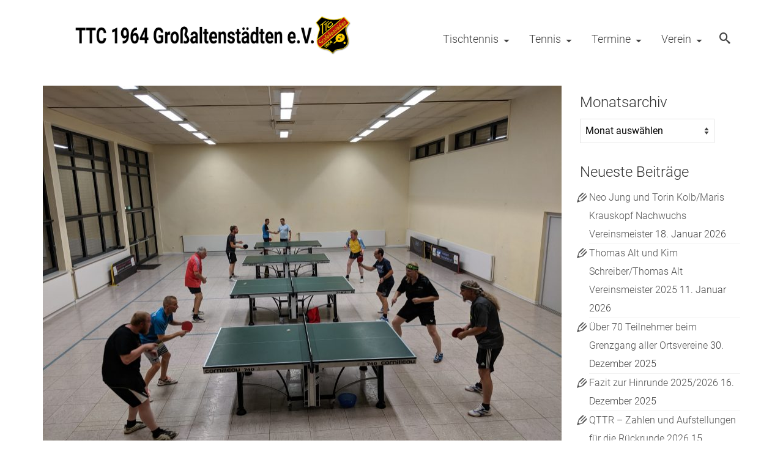

--- FILE ---
content_type: text/html; charset=UTF-8
request_url: https://www.grossaltenstaedten.de/trainingsbetrieb-ebenfalls-eingestellt/
body_size: 27317
content:
<!DOCTYPE html>
<html class="no-js" lang="de" itemscope="itemscope" itemtype="https://schema.org/WebPage" >
<head>
  <meta charset="UTF-8">
  <meta name="viewport" content="width=device-width, initial-scale=1.0">
  <meta http-equiv="X-UA-Compatible" content="IE=edge">
  	<script src="/wp-admin/admin-ajax.php?action=mercator-sso-js&#038;host=www.grossaltenstaedten.de&#038;back=https%3A%2F%2Fwww.grossaltenstaedten.de%2Ftrainingsbetrieb-ebenfalls-eingestellt%2F&#038;site=83&#038;nonce=5d863ed4dd"></script>
	<script type="text/javascript">
		/* <![CDATA[ */
			if ( 'function' === typeof MercatorSSO ) {
				document.cookie = "wordpress_test_cookie=WP Cookie check; path=/";
				if ( document.cookie.match( /(;|^)\s*wordpress_test_cookie\=/ ) ) {
					MercatorSSO();
				}
			}
		/* ]]> */
	</script>
<meta name='robots' content='index, follow, max-image-preview:large, max-snippet:-1, max-video-preview:-1' />
	<style>img:is([sizes="auto" i], [sizes^="auto," i]) { contain-intrinsic-size: 3000px 1500px }</style>
	
	<!-- This site is optimized with the Yoast SEO plugin v26.4 - https://yoast.com/wordpress/plugins/seo/ -->
	<title>Trainingsbetrieb ebenfalls eingestellt - TTC 1964 Großaltenstädten e. V.</title>
	<link rel="canonical" href="https://www.grossaltenstaedten.de/trainingsbetrieb-ebenfalls-eingestellt/" />
	<meta property="og:locale" content="de_DE" />
	<meta property="og:type" content="article" />
	<meta property="og:title" content="Trainingsbetrieb ebenfalls eingestellt - TTC 1964 Großaltenstädten e. V." />
	<meta property="og:description" content="Liebe Mitglieder des TTC, wie ihr wahrscheinlich bereits schon gesehen habt, hat der HTTV den Spielbetrieb bis zum 17.April 2020 ausgesetzt. Der Vorstand des TTC hat sich ebenfalls beraten und kommen zu dem Entschluss, den Trainingsbetrieb analog zum Spielbetrieb bis &hellip; Weiterlesen" />
	<meta property="og:url" content="https://www.grossaltenstaedten.de/trainingsbetrieb-ebenfalls-eingestellt/" />
	<meta property="og:site_name" content="TTC 1964 Großaltenstädten e. V." />
	<meta property="article:published_time" content="2020-03-13T09:42:39+00:00" />
	<meta property="article:modified_time" content="2020-03-13T10:16:06+00:00" />
	<meta property="og:image" content="https://www.grossaltenstaedten.de/wp-content/uploads/sites/83/2019/09/Training.jpg" />
	<meta property="og:image:width" content="2500" />
	<meta property="og:image:height" content="1875" />
	<meta property="og:image:type" content="image/jpeg" />
	<meta name="author" content="TTC Großaltenstädten" />
	<meta name="twitter:card" content="summary_large_image" />
	<meta name="twitter:label1" content="Verfasst von" />
	<meta name="twitter:data1" content="TTC Großaltenstädten" />
	<meta name="twitter:label2" content="Geschätzte Lesezeit" />
	<meta name="twitter:data2" content="1 Minute" />
	<script type="application/ld+json" class="yoast-schema-graph">{"@context":"https://schema.org","@graph":[{"@type":"WebPage","@id":"https://www.grossaltenstaedten.de/trainingsbetrieb-ebenfalls-eingestellt/","url":"https://www.grossaltenstaedten.de/trainingsbetrieb-ebenfalls-eingestellt/","name":"Trainingsbetrieb ebenfalls eingestellt - TTC 1964 Großaltenstädten e. V.","isPartOf":{"@id":"https://www.grossaltenstaedten.de/#website"},"primaryImageOfPage":{"@id":"https://www.grossaltenstaedten.de/trainingsbetrieb-ebenfalls-eingestellt/#primaryimage"},"image":{"@id":"https://www.grossaltenstaedten.de/trainingsbetrieb-ebenfalls-eingestellt/#primaryimage"},"thumbnailUrl":"https://www.grossaltenstaedten.de/wp-content/uploads/sites/83/2019/09/Training.jpg","datePublished":"2020-03-13T09:42:39+00:00","dateModified":"2020-03-13T10:16:06+00:00","author":{"@id":"https://www.grossaltenstaedten.de/#/schema/person/6105e22f9ae389891789c016791b46de"},"breadcrumb":{"@id":"https://www.grossaltenstaedten.de/trainingsbetrieb-ebenfalls-eingestellt/#breadcrumb"},"inLanguage":"de","potentialAction":[{"@type":"ReadAction","target":["https://www.grossaltenstaedten.de/trainingsbetrieb-ebenfalls-eingestellt/"]}]},{"@type":"ImageObject","inLanguage":"de","@id":"https://www.grossaltenstaedten.de/trainingsbetrieb-ebenfalls-eingestellt/#primaryimage","url":"https://www.grossaltenstaedten.de/wp-content/uploads/sites/83/2019/09/Training.jpg","contentUrl":"https://www.grossaltenstaedten.de/wp-content/uploads/sites/83/2019/09/Training.jpg","width":2500,"height":1875},{"@type":"BreadcrumbList","@id":"https://www.grossaltenstaedten.de/trainingsbetrieb-ebenfalls-eingestellt/#breadcrumb","itemListElement":[{"@type":"ListItem","position":1,"name":"Startseite","item":"https://www.grossaltenstaedten.de/"},{"@type":"ListItem","position":2,"name":"TTC Großaltenstädten Blog","item":"https://www.grossaltenstaedten.de/ttc-grossaltenstaedten-blog/"},{"@type":"ListItem","position":3,"name":"Trainingsbetrieb ebenfalls eingestellt"}]},{"@type":"WebSite","@id":"https://www.grossaltenstaedten.de/#website","url":"https://www.grossaltenstaedten.de/","name":"TTC 1964 Großaltenstädten e. V.","description":"Eine weitere lokal-netz eine marke der wapmedia gmbh Website","potentialAction":[{"@type":"SearchAction","target":{"@type":"EntryPoint","urlTemplate":"https://www.grossaltenstaedten.de/?s={search_term_string}"},"query-input":{"@type":"PropertyValueSpecification","valueRequired":true,"valueName":"search_term_string"}}],"inLanguage":"de"},{"@type":"Person","@id":"https://www.grossaltenstaedten.de/#/schema/person/6105e22f9ae389891789c016791b46de","name":"TTC Großaltenstädten","url":"https://www.grossaltenstaedten.de/author/ttc-grossaltenstaedten/"}]}</script>
	<!-- / Yoast SEO plugin. -->


<link rel="alternate" type="application/rss+xml" title="TTC 1964 Großaltenstädten e. V. &raquo; Feed" href="https://www.grossaltenstaedten.de/feed/" />
<link rel="alternate" type="application/rss+xml" title="TTC 1964 Großaltenstädten e. V. &raquo; Kommentar-Feed" href="https://www.grossaltenstaedten.de/comments/feed/" />
<link rel="alternate" type="text/calendar" title="TTC 1964 Großaltenstädten e. V. &raquo; iCal Feed" href="https://www.grossaltenstaedten.de/events/?ical=1" />
<link id='omgf-preload-0' rel='preload' href='//www.grossaltenstaedten.de/wp-content/uploads/omgf/omgf-stylesheet-56/open-sans-normal-latin-ext-400.woff2?ver=1737016513' as='font' type='font/woff2' crossorigin />
<link id='omgf-preload-1' rel='preload' href='//www.grossaltenstaedten.de/wp-content/uploads/omgf/omgf-stylesheet-56/open-sans-normal-latin-400.woff2?ver=1737016513' as='font' type='font/woff2' crossorigin />
<link rel="shortcut icon" type="image/x-icon" href="https://www.grossaltenstaedten.de/wp-content/uploads/sites/83/2017/08/FaviconTTC.png" /><style type="text/css" id="kt-local-fonts-css">@font-face{font-family:'Roboto';font-style:italic;font-weight:300;src:local('Roboto Light Italic'),local('Roboto-LightItalic'),url(https://www.grossaltenstaedten.de/wp-content/uploads/sites/83/kadence-gfonts/roboto/7m8l7TlFO-S3VkhHuR0at2fQcKutQXcIrRfyR5jdjY8.eot) format('embedded-opentype'),url(https://www.grossaltenstaedten.de/wp-content/uploads/sites/83/kadence-gfonts/roboto/7m8l7TlFO-S3VkhHuR0at50EAVxt0G0biEntp43Qt6E.ttf) format('ttf'),url(https://www.grossaltenstaedten.de/wp-content/uploads/sites/83/kadence-gfonts/roboto/7m8l7TlFO-S3VkhHuR0at4bN6UDyHWBl620a-IRfuBk.woff) format('woff'),url(https://www.grossaltenstaedten.de/wp-content/uploads/sites/83/kadence-gfonts/roboto/7m8l7TlFO-S3VkhHuR0at44P5ICox8Kq3LLUNMylGO4.woff2) format('woff2');}@font-face{font-family:'Roboto';font-style:italic;font-weight:400;src:local('Roboto Italic'),local('Roboto-Italic'),url(https://www.grossaltenstaedten.de/wp-content/uploads/sites/83/kadence-gfonts/roboto/OiNnAEwKzzJkQCr4qZmeq_esZW2xOQ-xsNqO47m55DA.eot) format('embedded-opentype'),url(https://www.grossaltenstaedten.de/wp-content/uploads/sites/83/kadence-gfonts/roboto/W4wDsBUluyw0tK3tykhXEfesZW2xOQ-xsNqO47m55DA.ttf) format('ttf'),url(https://www.grossaltenstaedten.de/wp-content/uploads/sites/83/kadence-gfonts/roboto/1pO9eUAp8pSF8VnRTP3xnvesZW2xOQ-xsNqO47m55DA.woff) format('woff'),url(https://www.grossaltenstaedten.de/wp-content/uploads/sites/83/kadence-gfonts/roboto/vPcynSL0qHq_6dX7lKVByfesZW2xOQ-xsNqO47m55DA.woff2) format('woff2');}@font-face{font-family:'Roboto';font-style:italic;font-weight:700;src:local('Roboto Bold Italic'),local('Roboto-BoldItalic'),url(https://www.grossaltenstaedten.de/wp-content/uploads/sites/83/kadence-gfonts/roboto/t6Nd4cfPRhZP44Q5QAjcC2fQcKutQXcIrRfyR5jdjY8.eot) format('embedded-opentype'),url(https://www.grossaltenstaedten.de/wp-content/uploads/sites/83/kadence-gfonts/roboto/t6Nd4cfPRhZP44Q5QAjcC50EAVxt0G0biEntp43Qt6E.ttf) format('ttf'),url(https://www.grossaltenstaedten.de/wp-content/uploads/sites/83/kadence-gfonts/roboto/t6Nd4cfPRhZP44Q5QAjcC4bN6UDyHWBl620a-IRfuBk.woff) format('woff'),url(https://www.grossaltenstaedten.de/wp-content/uploads/sites/83/kadence-gfonts/roboto/t6Nd4cfPRhZP44Q5QAjcC44P5ICox8Kq3LLUNMylGO4.woff2) format('woff2');}@font-face{font-family:'Roboto';font-style:normal;font-weight:300;src:local('Roboto Light'),local('Roboto-Light'),url(https://www.grossaltenstaedten.de/wp-content/uploads/sites/83/kadence-gfonts/roboto/Hgo13k-tfSpn0qi1SFdUffY6323mHUZFJMgTvxaG2iE.eot) format('embedded-opentype'),url(https://www.grossaltenstaedten.de/wp-content/uploads/sites/83/kadence-gfonts/roboto/Hgo13k-tfSpn0qi1SFdUfaCWcynf_cDxXwCLxiixG1c.ttf) format('ttf'),url(https://www.grossaltenstaedten.de/wp-content/uploads/sites/83/kadence-gfonts/roboto/Hgo13k-tfSpn0qi1SFdUfT8E0i7KZn-EPnyo3HZu7kw.woff) format('woff'),url(https://www.grossaltenstaedten.de/wp-content/uploads/sites/83/kadence-gfonts/roboto/Hgo13k-tfSpn0qi1SFdUfVtXRa8TVwTICgirnJhmVJw.woff2) format('woff2');}@font-face{font-family:'Roboto';font-style:normal;font-weight:400;src:local('Roboto'),local('Roboto-Regular'),url(https://www.grossaltenstaedten.de/wp-content/uploads/sites/83/kadence-gfonts/roboto/5YB-ifwqHP20Yn46l_BDhA.eot) format('embedded-opentype'),url(https://www.grossaltenstaedten.de/wp-content/uploads/sites/83/kadence-gfonts/roboto/zN7GBFwfMP4uA6AR0HCoLQ.ttf) format('ttf'),url(https://www.grossaltenstaedten.de/wp-content/uploads/sites/83/kadence-gfonts/roboto/2UX7WLTfW3W8TclTUvlFyQ.woff) format('woff'),url(https://www.grossaltenstaedten.de/wp-content/uploads/sites/83/kadence-gfonts/roboto/CWB0XYA8bzo0kSThX0UTuA.woff2) format('woff2');}@font-face{font-family:'Roboto';font-style:normal;font-weight:700;src:local('Roboto Bold'),local('Roboto-Bold'),url(https://www.grossaltenstaedten.de/wp-content/uploads/sites/83/kadence-gfonts/roboto/d-6IYplOFocCacKzxwXSOPY6323mHUZFJMgTvxaG2iE.eot) format('embedded-opentype'),url(https://www.grossaltenstaedten.de/wp-content/uploads/sites/83/kadence-gfonts/roboto/d-6IYplOFocCacKzxwXSOKCWcynf_cDxXwCLxiixG1c.ttf) format('ttf'),url(https://www.grossaltenstaedten.de/wp-content/uploads/sites/83/kadence-gfonts/roboto/d-6IYplOFocCacKzxwXSOD8E0i7KZn-EPnyo3HZu7kw.woff) format('woff'),url(https://www.grossaltenstaedten.de/wp-content/uploads/sites/83/kadence-gfonts/roboto/d-6IYplOFocCacKzxwXSOFtXRa8TVwTICgirnJhmVJw.woff2) format('woff2');}</style><script type="text/javascript">
/* <![CDATA[ */
window._wpemojiSettings = {"baseUrl":"https:\/\/s.w.org\/images\/core\/emoji\/16.0.1\/72x72\/","ext":".png","svgUrl":"https:\/\/s.w.org\/images\/core\/emoji\/16.0.1\/svg\/","svgExt":".svg","source":{"concatemoji":"https:\/\/www.grossaltenstaedten.de\/wp-includes\/js\/wp-emoji-release.min.js?ver=6.8.3"}};
/*! This file is auto-generated */
!function(s,n){var o,i,e;function c(e){try{var t={supportTests:e,timestamp:(new Date).valueOf()};sessionStorage.setItem(o,JSON.stringify(t))}catch(e){}}function p(e,t,n){e.clearRect(0,0,e.canvas.width,e.canvas.height),e.fillText(t,0,0);var t=new Uint32Array(e.getImageData(0,0,e.canvas.width,e.canvas.height).data),a=(e.clearRect(0,0,e.canvas.width,e.canvas.height),e.fillText(n,0,0),new Uint32Array(e.getImageData(0,0,e.canvas.width,e.canvas.height).data));return t.every(function(e,t){return e===a[t]})}function u(e,t){e.clearRect(0,0,e.canvas.width,e.canvas.height),e.fillText(t,0,0);for(var n=e.getImageData(16,16,1,1),a=0;a<n.data.length;a++)if(0!==n.data[a])return!1;return!0}function f(e,t,n,a){switch(t){case"flag":return n(e,"\ud83c\udff3\ufe0f\u200d\u26a7\ufe0f","\ud83c\udff3\ufe0f\u200b\u26a7\ufe0f")?!1:!n(e,"\ud83c\udde8\ud83c\uddf6","\ud83c\udde8\u200b\ud83c\uddf6")&&!n(e,"\ud83c\udff4\udb40\udc67\udb40\udc62\udb40\udc65\udb40\udc6e\udb40\udc67\udb40\udc7f","\ud83c\udff4\u200b\udb40\udc67\u200b\udb40\udc62\u200b\udb40\udc65\u200b\udb40\udc6e\u200b\udb40\udc67\u200b\udb40\udc7f");case"emoji":return!a(e,"\ud83e\udedf")}return!1}function g(e,t,n,a){var r="undefined"!=typeof WorkerGlobalScope&&self instanceof WorkerGlobalScope?new OffscreenCanvas(300,150):s.createElement("canvas"),o=r.getContext("2d",{willReadFrequently:!0}),i=(o.textBaseline="top",o.font="600 32px Arial",{});return e.forEach(function(e){i[e]=t(o,e,n,a)}),i}function t(e){var t=s.createElement("script");t.src=e,t.defer=!0,s.head.appendChild(t)}"undefined"!=typeof Promise&&(o="wpEmojiSettingsSupports",i=["flag","emoji"],n.supports={everything:!0,everythingExceptFlag:!0},e=new Promise(function(e){s.addEventListener("DOMContentLoaded",e,{once:!0})}),new Promise(function(t){var n=function(){try{var e=JSON.parse(sessionStorage.getItem(o));if("object"==typeof e&&"number"==typeof e.timestamp&&(new Date).valueOf()<e.timestamp+604800&&"object"==typeof e.supportTests)return e.supportTests}catch(e){}return null}();if(!n){if("undefined"!=typeof Worker&&"undefined"!=typeof OffscreenCanvas&&"undefined"!=typeof URL&&URL.createObjectURL&&"undefined"!=typeof Blob)try{var e="postMessage("+g.toString()+"("+[JSON.stringify(i),f.toString(),p.toString(),u.toString()].join(",")+"));",a=new Blob([e],{type:"text/javascript"}),r=new Worker(URL.createObjectURL(a),{name:"wpTestEmojiSupports"});return void(r.onmessage=function(e){c(n=e.data),r.terminate(),t(n)})}catch(e){}c(n=g(i,f,p,u))}t(n)}).then(function(e){for(var t in e)n.supports[t]=e[t],n.supports.everything=n.supports.everything&&n.supports[t],"flag"!==t&&(n.supports.everythingExceptFlag=n.supports.everythingExceptFlag&&n.supports[t]);n.supports.everythingExceptFlag=n.supports.everythingExceptFlag&&!n.supports.flag,n.DOMReady=!1,n.readyCallback=function(){n.DOMReady=!0}}).then(function(){return e}).then(function(){var e;n.supports.everything||(n.readyCallback(),(e=n.source||{}).concatemoji?t(e.concatemoji):e.wpemoji&&e.twemoji&&(t(e.twemoji),t(e.wpemoji)))}))}((window,document),window._wpemojiSettings);
/* ]]> */
</script>
<style id='wp-emoji-styles-inline-css' type='text/css'>

	img.wp-smiley, img.emoji {
		display: inline !important;
		border: none !important;
		box-shadow: none !important;
		height: 1em !important;
		width: 1em !important;
		margin: 0 0.07em !important;
		vertical-align: -0.1em !important;
		background: none !important;
		padding: 0 !important;
	}
</style>
<link rel='stylesheet' id='wp-block-library-css' href='https://www.grossaltenstaedten.de/wp-includes/css/dist/block-library/style.min.css?ver=6.8.3' type='text/css' media='all' />
<style id='classic-theme-styles-inline-css' type='text/css'>
/*! This file is auto-generated */
.wp-block-button__link{color:#fff;background-color:#32373c;border-radius:9999px;box-shadow:none;text-decoration:none;padding:calc(.667em + 2px) calc(1.333em + 2px);font-size:1.125em}.wp-block-file__button{background:#32373c;color:#fff;text-decoration:none}
</style>
<style id='global-styles-inline-css' type='text/css'>
:root{--wp--preset--aspect-ratio--square: 1;--wp--preset--aspect-ratio--4-3: 4/3;--wp--preset--aspect-ratio--3-4: 3/4;--wp--preset--aspect-ratio--3-2: 3/2;--wp--preset--aspect-ratio--2-3: 2/3;--wp--preset--aspect-ratio--16-9: 16/9;--wp--preset--aspect-ratio--9-16: 9/16;--wp--preset--color--black: #000;--wp--preset--color--cyan-bluish-gray: #abb8c3;--wp--preset--color--white: #fff;--wp--preset--color--pale-pink: #f78da7;--wp--preset--color--vivid-red: #cf2e2e;--wp--preset--color--luminous-vivid-orange: #ff6900;--wp--preset--color--luminous-vivid-amber: #fcb900;--wp--preset--color--light-green-cyan: #7bdcb5;--wp--preset--color--vivid-green-cyan: #00d084;--wp--preset--color--pale-cyan-blue: #8ed1fc;--wp--preset--color--vivid-cyan-blue: #0693e3;--wp--preset--color--vivid-purple: #9b51e0;--wp--preset--color--virtue-primary: #b70e0c;--wp--preset--color--virtue-primary-light: #ffcc00;--wp--preset--color--very-light-gray: #eee;--wp--preset--color--very-dark-gray: #444;--wp--preset--gradient--vivid-cyan-blue-to-vivid-purple: linear-gradient(135deg,rgba(6,147,227,1) 0%,rgb(155,81,224) 100%);--wp--preset--gradient--light-green-cyan-to-vivid-green-cyan: linear-gradient(135deg,rgb(122,220,180) 0%,rgb(0,208,130) 100%);--wp--preset--gradient--luminous-vivid-amber-to-luminous-vivid-orange: linear-gradient(135deg,rgba(252,185,0,1) 0%,rgba(255,105,0,1) 100%);--wp--preset--gradient--luminous-vivid-orange-to-vivid-red: linear-gradient(135deg,rgba(255,105,0,1) 0%,rgb(207,46,46) 100%);--wp--preset--gradient--very-light-gray-to-cyan-bluish-gray: linear-gradient(135deg,rgb(238,238,238) 0%,rgb(169,184,195) 100%);--wp--preset--gradient--cool-to-warm-spectrum: linear-gradient(135deg,rgb(74,234,220) 0%,rgb(151,120,209) 20%,rgb(207,42,186) 40%,rgb(238,44,130) 60%,rgb(251,105,98) 80%,rgb(254,248,76) 100%);--wp--preset--gradient--blush-light-purple: linear-gradient(135deg,rgb(255,206,236) 0%,rgb(152,150,240) 100%);--wp--preset--gradient--blush-bordeaux: linear-gradient(135deg,rgb(254,205,165) 0%,rgb(254,45,45) 50%,rgb(107,0,62) 100%);--wp--preset--gradient--luminous-dusk: linear-gradient(135deg,rgb(255,203,112) 0%,rgb(199,81,192) 50%,rgb(65,88,208) 100%);--wp--preset--gradient--pale-ocean: linear-gradient(135deg,rgb(255,245,203) 0%,rgb(182,227,212) 50%,rgb(51,167,181) 100%);--wp--preset--gradient--electric-grass: linear-gradient(135deg,rgb(202,248,128) 0%,rgb(113,206,126) 100%);--wp--preset--gradient--midnight: linear-gradient(135deg,rgb(2,3,129) 0%,rgb(40,116,252) 100%);--wp--preset--font-size--small: 13px;--wp--preset--font-size--medium: 20px;--wp--preset--font-size--large: 36px;--wp--preset--font-size--x-large: 42px;--wp--preset--spacing--20: 0.44rem;--wp--preset--spacing--30: 0.67rem;--wp--preset--spacing--40: 1rem;--wp--preset--spacing--50: 1.5rem;--wp--preset--spacing--60: 2.25rem;--wp--preset--spacing--70: 3.38rem;--wp--preset--spacing--80: 5.06rem;--wp--preset--shadow--natural: 6px 6px 9px rgba(0, 0, 0, 0.2);--wp--preset--shadow--deep: 12px 12px 50px rgba(0, 0, 0, 0.4);--wp--preset--shadow--sharp: 6px 6px 0px rgba(0, 0, 0, 0.2);--wp--preset--shadow--outlined: 6px 6px 0px -3px rgba(255, 255, 255, 1), 6px 6px rgba(0, 0, 0, 1);--wp--preset--shadow--crisp: 6px 6px 0px rgba(0, 0, 0, 1);}:where(.is-layout-flex){gap: 0.5em;}:where(.is-layout-grid){gap: 0.5em;}body .is-layout-flex{display: flex;}.is-layout-flex{flex-wrap: wrap;align-items: center;}.is-layout-flex > :is(*, div){margin: 0;}body .is-layout-grid{display: grid;}.is-layout-grid > :is(*, div){margin: 0;}:where(.wp-block-columns.is-layout-flex){gap: 2em;}:where(.wp-block-columns.is-layout-grid){gap: 2em;}:where(.wp-block-post-template.is-layout-flex){gap: 1.25em;}:where(.wp-block-post-template.is-layout-grid){gap: 1.25em;}.has-black-color{color: var(--wp--preset--color--black) !important;}.has-cyan-bluish-gray-color{color: var(--wp--preset--color--cyan-bluish-gray) !important;}.has-white-color{color: var(--wp--preset--color--white) !important;}.has-pale-pink-color{color: var(--wp--preset--color--pale-pink) !important;}.has-vivid-red-color{color: var(--wp--preset--color--vivid-red) !important;}.has-luminous-vivid-orange-color{color: var(--wp--preset--color--luminous-vivid-orange) !important;}.has-luminous-vivid-amber-color{color: var(--wp--preset--color--luminous-vivid-amber) !important;}.has-light-green-cyan-color{color: var(--wp--preset--color--light-green-cyan) !important;}.has-vivid-green-cyan-color{color: var(--wp--preset--color--vivid-green-cyan) !important;}.has-pale-cyan-blue-color{color: var(--wp--preset--color--pale-cyan-blue) !important;}.has-vivid-cyan-blue-color{color: var(--wp--preset--color--vivid-cyan-blue) !important;}.has-vivid-purple-color{color: var(--wp--preset--color--vivid-purple) !important;}.has-black-background-color{background-color: var(--wp--preset--color--black) !important;}.has-cyan-bluish-gray-background-color{background-color: var(--wp--preset--color--cyan-bluish-gray) !important;}.has-white-background-color{background-color: var(--wp--preset--color--white) !important;}.has-pale-pink-background-color{background-color: var(--wp--preset--color--pale-pink) !important;}.has-vivid-red-background-color{background-color: var(--wp--preset--color--vivid-red) !important;}.has-luminous-vivid-orange-background-color{background-color: var(--wp--preset--color--luminous-vivid-orange) !important;}.has-luminous-vivid-amber-background-color{background-color: var(--wp--preset--color--luminous-vivid-amber) !important;}.has-light-green-cyan-background-color{background-color: var(--wp--preset--color--light-green-cyan) !important;}.has-vivid-green-cyan-background-color{background-color: var(--wp--preset--color--vivid-green-cyan) !important;}.has-pale-cyan-blue-background-color{background-color: var(--wp--preset--color--pale-cyan-blue) !important;}.has-vivid-cyan-blue-background-color{background-color: var(--wp--preset--color--vivid-cyan-blue) !important;}.has-vivid-purple-background-color{background-color: var(--wp--preset--color--vivid-purple) !important;}.has-black-border-color{border-color: var(--wp--preset--color--black) !important;}.has-cyan-bluish-gray-border-color{border-color: var(--wp--preset--color--cyan-bluish-gray) !important;}.has-white-border-color{border-color: var(--wp--preset--color--white) !important;}.has-pale-pink-border-color{border-color: var(--wp--preset--color--pale-pink) !important;}.has-vivid-red-border-color{border-color: var(--wp--preset--color--vivid-red) !important;}.has-luminous-vivid-orange-border-color{border-color: var(--wp--preset--color--luminous-vivid-orange) !important;}.has-luminous-vivid-amber-border-color{border-color: var(--wp--preset--color--luminous-vivid-amber) !important;}.has-light-green-cyan-border-color{border-color: var(--wp--preset--color--light-green-cyan) !important;}.has-vivid-green-cyan-border-color{border-color: var(--wp--preset--color--vivid-green-cyan) !important;}.has-pale-cyan-blue-border-color{border-color: var(--wp--preset--color--pale-cyan-blue) !important;}.has-vivid-cyan-blue-border-color{border-color: var(--wp--preset--color--vivid-cyan-blue) !important;}.has-vivid-purple-border-color{border-color: var(--wp--preset--color--vivid-purple) !important;}.has-vivid-cyan-blue-to-vivid-purple-gradient-background{background: var(--wp--preset--gradient--vivid-cyan-blue-to-vivid-purple) !important;}.has-light-green-cyan-to-vivid-green-cyan-gradient-background{background: var(--wp--preset--gradient--light-green-cyan-to-vivid-green-cyan) !important;}.has-luminous-vivid-amber-to-luminous-vivid-orange-gradient-background{background: var(--wp--preset--gradient--luminous-vivid-amber-to-luminous-vivid-orange) !important;}.has-luminous-vivid-orange-to-vivid-red-gradient-background{background: var(--wp--preset--gradient--luminous-vivid-orange-to-vivid-red) !important;}.has-very-light-gray-to-cyan-bluish-gray-gradient-background{background: var(--wp--preset--gradient--very-light-gray-to-cyan-bluish-gray) !important;}.has-cool-to-warm-spectrum-gradient-background{background: var(--wp--preset--gradient--cool-to-warm-spectrum) !important;}.has-blush-light-purple-gradient-background{background: var(--wp--preset--gradient--blush-light-purple) !important;}.has-blush-bordeaux-gradient-background{background: var(--wp--preset--gradient--blush-bordeaux) !important;}.has-luminous-dusk-gradient-background{background: var(--wp--preset--gradient--luminous-dusk) !important;}.has-pale-ocean-gradient-background{background: var(--wp--preset--gradient--pale-ocean) !important;}.has-electric-grass-gradient-background{background: var(--wp--preset--gradient--electric-grass) !important;}.has-midnight-gradient-background{background: var(--wp--preset--gradient--midnight) !important;}.has-small-font-size{font-size: var(--wp--preset--font-size--small) !important;}.has-medium-font-size{font-size: var(--wp--preset--font-size--medium) !important;}.has-large-font-size{font-size: var(--wp--preset--font-size--large) !important;}.has-x-large-font-size{font-size: var(--wp--preset--font-size--x-large) !important;}
:where(.wp-block-post-template.is-layout-flex){gap: 1.25em;}:where(.wp-block-post-template.is-layout-grid){gap: 1.25em;}
:where(.wp-block-columns.is-layout-flex){gap: 2em;}:where(.wp-block-columns.is-layout-grid){gap: 2em;}
:root :where(.wp-block-pullquote){font-size: 1.5em;line-height: 1.6;}
</style>
<link rel='stylesheet' id='contact-form-7-css' href='https://www.grossaltenstaedten.de/wp-content/plugins/contact-form-7/includes/css/styles.css?ver=6.1.3' type='text/css' media='all' />
<link rel='stylesheet' id='iw-defaults-css' href='https://www.grossaltenstaedten.de/wp-content/plugins/widgets-for-siteorigin/inc/../css/defaults.css?ver=1.4.7' type='text/css' media='all' />
<link rel='stylesheet' id='parent-style-css' href='https://www.grossaltenstaedten.de/wp-content/themes/virtue_premium/style.css?ver=6.8.3' type='text/css' media='all' />
<link rel='stylesheet' id='wpdreams-asl-basic-css' href='https://www.grossaltenstaedten.de/wp-content/plugins/ajax-search-lite/css/style.basic.css?ver=4.13.4' type='text/css' media='all' />
<style id='wpdreams-asl-basic-inline-css' type='text/css'>

					div[id*='ajaxsearchlitesettings'].searchsettings .asl_option_inner label {
						font-size: 0px !important;
						color: rgba(0, 0, 0, 0);
					}
					div[id*='ajaxsearchlitesettings'].searchsettings .asl_option_inner label:after {
						font-size: 11px !important;
						position: absolute;
						top: 0;
						left: 0;
						z-index: 1;
					}
					.asl_w_container {
						width: 100%;
						margin: 0px 0px 0px 0px;
						min-width: 200px;
					}
					div[id*='ajaxsearchlite'].asl_m {
						width: 100%;
					}
					div[id*='ajaxsearchliteres'].wpdreams_asl_results div.resdrg span.highlighted {
						font-weight: bold;
						color: rgba(217, 49, 43, 1);
						background-color: rgba(238, 238, 238, 1);
					}
					div[id*='ajaxsearchliteres'].wpdreams_asl_results .results img.asl_image {
						width: 70px;
						height: 70px;
						object-fit: cover;
					}
					div[id*='ajaxsearchlite'].asl_r .results {
						max-height: none;
					}
					div[id*='ajaxsearchlite'].asl_r {
						position: absolute;
					}
				
						div.asl_r.asl_w.vertical .results .item::after {
							display: block;
							position: absolute;
							bottom: 0;
							content: '';
							height: 1px;
							width: 100%;
							background: #D8D8D8;
						}
						div.asl_r.asl_w.vertical .results .item.asl_last_item::after {
							display: none;
						}
					
</style>
<link rel='stylesheet' id='wpdreams-asl-instance-css' href='https://www.grossaltenstaedten.de/wp-content/plugins/ajax-search-lite/css/style-curvy-black.css?ver=4.13.4' type='text/css' media='all' />
<link rel='stylesheet' id='tablepress-responsive-tables-css' href='https://www.grossaltenstaedten.de/wp-content/plugins/tablepress-responsive-tables/css/responsive.dataTables.min.css?ver=1.3' type='text/css' media='all' />
<link rel='stylesheet' id='tablepress-default-css' href='https://www.grossaltenstaedten.de/wp-content/plugins/tablepress/css/build/default.css?ver=3.2.5' type='text/css' media='all' />
<link rel='stylesheet' id='virtue_main-css' href='https://www.grossaltenstaedten.de/wp-content/themes/virtue_premium/assets/css/virtue.css?ver=4.10.20' type='text/css' media='all' />
<link rel='stylesheet' id='virtue_print-css' href='https://www.grossaltenstaedten.de/wp-content/themes/virtue_premium/assets/css/virtue_print.css?ver=4.10.20' type='text/css' media='print' />
<link rel='stylesheet' id='virtue_so_pb-css' href='https://www.grossaltenstaedten.de/wp-content/themes/virtue_premium/assets/css/virtue-so-page-builder.css?ver=4.10.20' type='text/css' media='all' />
<link rel='stylesheet' id='virtue_icons-css' href='https://www.grossaltenstaedten.de/wp-content/themes/virtue_premium/assets/css/virtue_icons.css?ver=4.10.20' type='text/css' media='all' />
<link rel='stylesheet' id='virtue_skin-css' href='https://www.grossaltenstaedten.de/wp-content/themes/virtue_premium/assets/css/skins/redhot.css?ver=4.10.20' type='text/css' media='all' />
<link rel='stylesheet' id='virtue_child-css' href='https://www.grossaltenstaedten.de/wp-content/themes/virtue_premium_mod/style.css?ver=2.0.0' type='text/css' media='all' />
<!--[if !IE]><!-->
<link rel='stylesheet' id='tablepress-responsive-tables-flip-css' href='https://www.grossaltenstaedten.de/wp-content/plugins/tablepress-responsive-tables/css/tablepress-responsive-flip.min.css?ver=1.3' type='text/css' media='all' />
<!--<![endif]-->
<script type="text/javascript" src="https://www.grossaltenstaedten.de/wp-includes/js/tinymce/tinymce.min.js?ver=49110-20250317" id="wp-tinymce-root-js"></script>
<script type="text/javascript" src="https://www.grossaltenstaedten.de/wp-includes/js/tinymce/plugins/compat3x/plugin.min.js?ver=49110-20250317" id="wp-tinymce-js"></script>
<script type="text/javascript" src="https://www.grossaltenstaedten.de/wp-includes/js/jquery/jquery.min.js?ver=3.7.1" id="jquery-core-js"></script>
<script type="text/javascript" src="https://www.grossaltenstaedten.de/wp-includes/js/jquery/jquery-migrate.min.js?ver=3.4.1" id="jquery-migrate-js"></script>
<!--[if lt IE 9]>
<script type="text/javascript" src="https://www.grossaltenstaedten.de/wp-content/themes/virtue_premium/assets/js/vendor/respond.min.js?ver=6.8.3" id="virtue-respond-js"></script>
<![endif]-->
<link rel="https://api.w.org/" href="https://www.grossaltenstaedten.de/wp-json/" /><link rel="alternate" title="JSON" type="application/json" href="https://www.grossaltenstaedten.de/wp-json/wp/v2/posts/15614" />
<link rel='shortlink' href='https://www.grossaltenstaedten.de/?p=15614' />
<link rel="alternate" title="oEmbed (JSON)" type="application/json+oembed" href="https://www.grossaltenstaedten.de/wp-json/oembed/1.0/embed?url=https%3A%2F%2Fwww.grossaltenstaedten.de%2Ftrainingsbetrieb-ebenfalls-eingestellt%2F" />
<link rel="alternate" title="oEmbed (XML)" type="text/xml+oembed" href="https://www.grossaltenstaedten.de/wp-json/oembed/1.0/embed?url=https%3A%2F%2Fwww.grossaltenstaedten.de%2Ftrainingsbetrieb-ebenfalls-eingestellt%2F&#038;format=xml" />
        <script type="text/javascript">
            (function () {
                window.lsow_fs = {can_use_premium_code: false};
            })();
        </script>
        <script src="https://cloud.ccm19.de/app.js?apiKey=b8ca39a055335fa2bdda6714234ba231008098f2776b3646&amp;domain=684bf3089cc11bf81102c4f2&amp;lang=de_DE" referrerpolicy="origin"></script>

<meta name="tec-api-version" content="v1"><meta name="tec-api-origin" content="https://www.grossaltenstaedten.de"><link rel="alternate" href="https://www.grossaltenstaedten.de/wp-json/tribe/events/v1/" /><style type="text/css" id="kt-custom-css">#logo {padding-top:25px;}#logo {padding-bottom:10px;}#logo {margin-left:50px;}#logo {margin-right:50px;}#nav-main, .nav-main {margin-top:40px;}#nav-main, .nav-main  {margin-bottom:10px;}.headerfont, .tp-caption, .yith-wcan-list li, .yith-wcan .yith-wcan-reset-navigation, ul.yith-wcan-label li a, .price {font-family:Roboto;} 
  .topbarmenu ul li {font-family:Roboto;}
  #kadbreadcrumbs {font-family:Roboto;}a:hover, .has-virtue-primary-light-color {color: #ffcc00;} .kad-btn-primary:hover, .button.pay:hover, .login .form-row .button:hover, #payment #place_order:hover, .yith-wcan .yith-wcan-reset-navigation:hover, .widget_shopping_cart_content .checkout:hover,.single_add_to_cart_button:hover,
.woocommerce-message .button:hover, #commentform .form-submit #submit:hover, .wpcf7 input.wpcf7-submit:hover, .track_order .button:hover, .widget_layered_nav_filters ul li a:hover, .cart_totals .checkout-button:hover,.shipping-calculator-form .button:hover,
.widget_layered_nav ul li.chosen a:hover, .shop_table .actions input[type=submit].checkout-button:hover, #kad-head-cart-popup a.button.checkout:hover, input[type="submit"].button:hover, .product_item.hidetheaction:hover .kad_add_to_cart, .post-password-form input[type="submit"]:hover, .has-virtue-primary-light-background-color {background: #ffcc00;}.color_gray, #kadbreadcrumbs a, .subhead, .subhead a, .posttags, .posttags a, .product_meta a, .kadence_recent_posts .postclass a {color:#b70e0c;}#containerfooter h3, #containerfooter h5, #containerfooter, .footercredits p, .footerclass a, .footernav ul li a {color:#000000;}.home-message:hover {background-color:#b70e0c; background-color: rgba(183, 14, 12, 0.6);}
  nav.woocommerce-pagination ul li a:hover, .wp-pagenavi a:hover, .panel-heading .accordion-toggle, .variations .kad_radio_variations label:hover, .variations .kad_radio_variations input[type=radio]:focus + label, .variations .kad_radio_variations label.selectedValue, .variations .kad_radio_variations input[type=radio]:checked + label {border-color: #b70e0c;}
  a, a:focus, #nav-main ul.sf-menu ul li a:hover, .product_price ins .amount, .price ins .amount, .color_primary, .primary-color, #logo a.brand, #nav-main ul.sf-menu a:hover,
  .woocommerce-message:before, .woocommerce-info:before, #nav-second ul.sf-menu a:hover, .footerclass a:hover, .posttags a:hover, .subhead a:hover, .nav-trigger-case:hover .kad-menu-name, 
  .nav-trigger-case:hover .kad-navbtn, #kadbreadcrumbs a:hover, #wp-calendar a, .testimonialbox .kadtestimoniallink:hover, .star-rating, .has-virtue-primary-color {color: #b70e0c;}
.widget_price_filter .ui-slider .ui-slider-handle, .product_item .kad_add_to_cart:hover, .product_item.hidetheaction:hover .kad_add_to_cart:hover, .kad-btn-primary, .button.pay, html .woocommerce-page .widget_layered_nav ul.yith-wcan-label li a:hover, html .woocommerce-page .widget_layered_nav ul.yith-wcan-label li.chosen a,
.product-category.grid_item a:hover h5, .woocommerce-message .button, .widget_layered_nav_filters ul li a, .widget_layered_nav ul li.chosen a, .track_order .button, .wpcf7 input.wpcf7-submit, .yith-wcan .yith-wcan-reset-navigation,.single_add_to_cart_button,
#containerfooter .menu li a:hover, .bg_primary, .portfolionav a:hover, .home-iconmenu a:hover, .home-iconmenu .home-icon-item:hover, p.demo_store, .topclass, #commentform .form-submit #submit, .kad-hover-bg-primary:hover, .widget_shopping_cart_content .checkout,
.login .form-row .button, .post-password-form input[type="submit"], .menu-cart-btn .kt-cart-total, #kad-head-cart-popup a.button.checkout, .kad-post-navigation .kad-previous-link a:hover, .kad-post-navigation .kad-next-link a:hover, .shipping-calculator-form .button, .cart_totals .checkout-button, .select2-results .select2-highlighted, .variations .kad_radio_variations label.selectedValue, .variations .kad_radio_variations input[type=radio]:checked + label, #payment #place_order, .shop_table .actions input[type=submit].checkout-button, input[type="submit"].button, .productnav a:hover, .image_menu_hover_class, .select2-container--default .select2-results__option--highlighted[aria-selected], .has-virtue-primary-background-color {background: #b70e0c;}.footerclass {background:#ffffff    ;}@media (max-width: 992px) {#kad-banner,#kad-banner-sticky-wrapper {display: none;}#kad-mobile-banner, #kad-mobile-banner-sticky-wrapper{display:block;}}@media only screen and (device-width: 768px) {#kad-banner,#kad-banner-sticky-wrapper {display: none;}#kad-mobile-banner, #kad-mobile-banner-sticky-wrapper {display:block;}}.portfolionav {padding: 10px 0 10px;} @media (-webkit-min-device-pixel-ratio: 2), (min-resolution: 192dpi) { body #kad-banner #logo .kad-standard-logo, body #kad-banner #logo .kt-intrinsic-container-center {display: none;} body #kad-banner #logo .kad-retina-logo {display: block;}}#nav-second ul.sf-menu>li {width:16.5%;}.kad-header-style-two .nav-main ul.sf-menu > li {width: 33.333333%;}.kad-hidepostauthortop, .postauthortop {display:none;}.entry-content p { margin-bottom:16px;}/* finger weg nur cssgott */
/* override cmp banner */
.ccm-modal-inner {
	box-shadow: none;
	padding-top: 20px;
	padding-bottom: 20px;
	background: #686868 !important;
}
.ccm-settings-summoner--link {
	box-shadow: none !important;
	background: #686868 !important;
	padding: 9px !important;
	border-radius: 50% !important;
}

.tribe-events-category-geburtstage a {
        color: #e30613;
}

.wpcf7-quiz {
	max-width: 70px !important;
	margin-left: 10px !important;
}

.tribe-events-category-tennis a {
        color: #00964f;
}

.tribe-events-category-tischtennis a {
        color: #005ca9;
}

.home .list-date {
	display: none;
}

.home .tribe-events-title {
	line-height: 18px;
	font-size: 18px;
}

.home .tribe-events-duration {
	margin-bottom: 30px;
}

.home #ktsidebar {
	display: none;
}

.home .main.col-lg-9 {
	width: 100%;
}

/*-------------------GREYSCALE - Funktion -----------------------*/
#greyscale .sow-image-container,
#greyscale-2 .sow-image-container,
#greyscale-3 .sow-image-container {
  padding: 30px;
}

#start-logos .sow-image-container {
  padding: 30px;
}

#greyscale a > img,
#greyscale-2  a > img,
#greyscale-3  a > img {   
	-webkit-filter: grayscale(100%); /* Chrome, Safari, Opera */
    filter: grayscale(100%);
	opacity:0.6;
	transition: all 0.5s ease 0s;
}

.wpcf7-form-control-wrap.acceptance-198 label {
	font-weight: 300 !important;
}

#greyscale a:hover > img,
#greyscale-2 a:hover > img,
#greyscale-3 a:hover > img {
    -webkit-filter: none; /* Chrome, Safari, Opera */
    filter: none;
	opacity:1;
}

#greyscale-2 .lsow-carousel.lsow-container.slick-initialized.slick-slider img,
#greyscale-3 .lsow-carousel.lsow-container.slick-initialized.slick-slider img {
  width: 50%;
  margin: 0 auto;
}

.page-id-702 #greyscale a:hover > img,
.page-id-702  #greyscale-2 a:hover > img {
    -webkit-filter: grayscale(100%); /* Chrome, Safari, Opera */
    filter: grayscale(100%);
	opacity:0.6;
	transition: all 0.5s ease 0s;
}

.page-id-702 #greyscale .sow-image-container, .page-id-702 #greyscale-2 .sow-image-container {
  padding: 20px 10px;
  border: 1px solid #eee;
}

.page-id-702  #greyscale a > img,
.page-id-702  #greyscale-2  img {  -webkit-filter: none; /* Chrome, Safari, Opera */
    filter: none;
	opacity:1;
}

.rahmen .so-widget-image {
  width: 70%;
}

#weitere .sow-image-container {
  margin-bottom: 50px !important;
}

/*------------------------ gaggel -----------------------------------------*/

#topcontrol {
	bottom: -10px !important;
}

.footerbase {
	text-align: center;
}

#containerfooter {
	padding-top: 0;
}

.gaggel {
	text-align: center;
	background: #efefef;
	padding: 5px;
}

.tablepress tfoot th, .tablepress thead th {
	background-color: rgba(0,0,0,0);
	font-weight: 700;
	vertical-align: middle;
}

textarea {
  max-height: 100px;
}

.essbfc-container {
  margin: 0 auto;
  text-align: center;
  width: 50px;
}

/*------------------------ Media Queries 460 -----------------------------------------*/
@media (max-width:460px) {


.entry-content table td, .entry-content table th, table td, table th {
	padding: 2px;
        font-size: 12px;
}

h1, h2, h3  {
  font-size: 20px !important;
  line-height: 30px !important;
}

}

</style>				
				<link rel="preload" as="style" href="//www.grossaltenstaedten.de/wp-content/uploads/omgf/omgf-stylesheet-56/omgf-stylesheet-56.css?ver=1737016513" />
								<link rel="stylesheet" href="//www.grossaltenstaedten.de/wp-content/uploads/omgf/omgf-stylesheet-56/omgf-stylesheet-56.css?ver=1737016513" media="all" />
				<style type="text/css" title="dynamic-css" class="options-output">header #logo a.brand,.logofont{font-family:Roboto;line-height:38px;font-weight:300;font-style:normal;font-size:28px;}.kad_tagline{font-family:Roboto;line-height:24px;font-weight:400;font-style:normal;color:#444444;font-size:14px;}h1{font-family:Roboto;line-height:34px;font-weight:300;font-style:normal;font-size:24px;}h2{font-family:Roboto;line-height:34px;font-weight:300;font-style:normal;font-size:24px;}h3{font-family:Roboto;line-height:34px;font-weight:300;font-style:normal;font-size:24px;}h4{font-family:Roboto;line-height:28px;font-weight:300;font-style:normal;font-size:18px;}h5{font-family:Roboto;line-height:26px;font-weight:normal;font-style:normal;font-size:16px;}body{font-family:Roboto;line-height:26px;font-weight:300;font-style:normal;font-size:16px;}#nav-main ul.sf-menu a, .nav-main ul.sf-menu a{font-family:Roboto;line-height:28px;font-weight:300;font-style:normal;font-size:18px;}#nav-second ul.sf-menu a{font-family:Roboto;line-height:28px;font-weight:300;font-style:normal;font-size:18px;}#nav-main ul.sf-menu ul li a, #nav-second ul.sf-menu ul li a, .nav-main ul.sf-menu ul li a{line-height:inheritpx;font-size:18px;}.kad-nav-inner .kad-mnav, .kad-mobile-nav .kad-nav-inner li a,.nav-trigger-case{font-family:Roboto;line-height:26px;font-weight:300;font-style:normal;font-size:16px;}</style></head>
<body class="wp-singular post-template-default single single-post postid-15614 single-format-standard wp-embed-responsive wp-theme-virtue_premium wp-child-theme-virtue_premium_mod tribe-no-js page-template-virtue-premium-child-mod-sidebars kt-showsub-indicator stickyheader virtue-skin-redhot wide trainingsbetrieb-ebenfalls-eingestellt" data-smooth-scrolling="0" data-smooth-scrolling-hide="0" data-jsselect="0" data-product-tab-scroll="0" data-animate="1" data-sticky="1" >


		<div id="wrapper" class="container">
	<!--[if lt IE 8]><div class="alert"> You are using an outdated browser. Please upgrade your browser to improve your experience.</div><![endif]-->
	<header id="kad-banner" class="banner headerclass kt-not-mobile-sticky " data-header-shrink="0" data-mobile-sticky="0" data-menu-stick="0">
  <div class="container">
    <div class="row">
          <div class="col-md-6 clearfix kad-header-left">
            <div id="logo" class="logocase">
              <a class="brand logofont" href="https://www.grossaltenstaedten.de" title="TTC 1964 Großaltenstädten e. V.">
                        
                       <div id="thelogo"><img src="https://www.grossaltenstaedten.de/wp-content/uploads/sites/83/2017/07/TTClogo_Schrift.png" alt="TTC 1964 Großaltenstädten e. V." class="kad-standard-logo" />
                                                   <img src="https://www.grossaltenstaedten.de/wp-content/uploads/sites/83/2017/07/TTClogo_Schrift.png" class="kad-retina-logo" alt="TTC 1964 Großaltenstädten e. V." style="max-height:171px" />                         </div>               </a>
                          </div> <!-- Close #logo -->
          </div><!-- close col-md-4 -->
                    <div class="col-md-6 kad-header-right">
                                <nav id="nav-main" class="clearfix">
                        <ul id="menu-hauptmenue" class="sf-menu"><li  class=" sf-dropdown menu-item-has-children menu-item-1120 menu-item menu-tischtennis"><a href="#"><span>Tischtennis</span></a>
<ul class="sub-menu sf-dropdown-menu dropdown">
	<li  class=" current-post-ancestor current-menu-parent current-post-parent menu-item-5 menu-item menu-aktuelle-news"><a href="https://www.grossaltenstaedten.de/category/tischtennis/tischtennis-aktuell/"><span>Aktuelle News</span></a></li>
	<li  class=" sf-dropdown-submenu menu-item-has-children menu-item-1119 menu-item menu-herren"><a href="#"><span>Herren</span></a>
	<ul class="sub-menu sf-dropdown-menu dropdown">
		<li  class=" menu-item-1026 menu-item menu-1-herren"><a href="https://www.grossaltenstaedten.de/tischtennis-1-mannschaft-herren/"><span>1. Herren</span></a>
		<ul class="sub-menu sf-dropdown-menu dropdown">
			<li  class=" menu-item-15719 menu-item menu-ewige-bilanz"><a href="https://www.grossaltenstaedten.de/wp-content/uploads/sites/83/2025/04/EB-1.Herren.pdf"><span>Ewige Bilanz</span></a></li>
		</ul>
</li>
		<li  class=" menu-item-1783 menu-item menu-2-herren"><a href="https://www.grossaltenstaedten.de/tischtennis-2-mannschaft-herren/"><span>2. Herren</span></a>
		<ul class="sub-menu sf-dropdown-menu dropdown">
			<li  class=" menu-item-15735 menu-item menu-ewige-bilanz"><a href="https://www.grossaltenstaedten.de/wp-content/uploads/sites/83/2025/04/EB-2.Herren.pdf"><span>Ewige Bilanz</span></a></li>
		</ul>
</li>
		<li  class=" menu-item-1784 menu-item menu-3-herren"><a href="https://www.grossaltenstaedten.de/tischtennis-3-mannschaft-herren/"><span>3. Herren</span></a>
		<ul class="sub-menu sf-dropdown-menu dropdown">
			<li  class=" menu-item-15736 menu-item menu-ewige-bilanz"><a href="https://www.grossaltenstaedten.de/wp-content/uploads/sites/83/2025/04/EB-3.Herren.pdf"><span>Ewige Bilanz</span></a></li>
		</ul>
</li>
		<li  class=" menu-item-1785 menu-item menu-4-herren"><a href="https://www.grossaltenstaedten.de/tischtennis-4-mannschaft-herren/"><span>4. Herren</span></a>
		<ul class="sub-menu sf-dropdown-menu dropdown">
			<li  class=" menu-item-15737 menu-item menu-ewige-bilanz"><a href="https://www.grossaltenstaedten.de/wp-content/uploads/sites/83/2025/04/EB-4.Herren.pdf"><span>Ewige Bilanz</span></a></li>
		</ul>
</li>
		<li  class=" menu-item-1786 menu-item menu-5-herren"><a href="https://www.grossaltenstaedten.de/tischtennis-5-mannschaft-herren/"><span>5. Herren</span></a>
		<ul class="sub-menu sf-dropdown-menu dropdown">
			<li  class=" menu-item-15738 menu-item menu-ewige-bilanz"><a href="https://www.grossaltenstaedten.de/wp-content/uploads/sites/83/2025/04/EB-5.Herren.pdf"><span>Ewige Bilanz</span></a></li>
		</ul>
</li>
		<li  class=" menu-item-1787 menu-item menu-6-herren"><a href="https://www.grossaltenstaedten.de/tischtennis-6-mannschaft-herren/"><span>6. Herren</span></a>
		<ul class="sub-menu sf-dropdown-menu dropdown">
			<li  class=" menu-item-15739 menu-item menu-ewige-bilanz"><a href="https://www.grossaltenstaedten.de/wp-content/uploads/sites/83/2025/04/EB-6.Herren.pdf"><span>Ewige Bilanz</span></a></li>
		</ul>
</li>
		<li  class=" menu-item-22220 menu-item menu-7-herren"><a href="https://www.grossaltenstaedten.de/tischtennis-7-mannschaft-herren/"><span>7. Herren</span></a></li>
		<li  class=" menu-item-8521 menu-item menu-ewige-bilanz"><a href="https://www.grossaltenstaedten.de/wp-content/uploads/sites/83/2025/04/EB-Gesamt.pdf"><span>Ewige Bilanz</span></a></li>
		<li  class=" menu-item-7126 menu-item menu-passbilder"><a href="https://www.grossaltenstaedten.de/passbilder/"><span>Passbilder</span></a></li>
	</ul>
</li>
	<li  class=" sf-dropdown-submenu menu-item-has-children menu-item-1788 menu-item menu-damen"><a href="#"><span>Damen</span></a>
	<ul class="sub-menu sf-dropdown-menu dropdown">
		<li  class=" menu-item-1789 menu-item menu-1-damen"><a href="https://www.grossaltenstaedten.de/tischtennis-1-mannschaft-damen/"><span>1. Damen</span></a>
		<ul class="sub-menu sf-dropdown-menu dropdown">
			<li  class=" menu-item-15740 menu-item menu-ewige-bilanz"><a href="https://www.grossaltenstaedten.de/wp-content/uploads/sites/83/2025/04/EB-Damen.pdf"><span>Ewige Bilanz</span></a></li>
		</ul>
</li>
		<li  class=" menu-item-1790 menu-item menu-2-damen"><a href="https://www.grossaltenstaedten.de/tischtennis-2-mannschaft-damen/"><span>2. Damen</span></a></li>
	</ul>
</li>
	<li  class=" sf-dropdown-submenu menu-item-has-children menu-item-1795 menu-item menu-nachwuchs"><a href="#"><span>Nachwuchs</span></a>
	<ul class="sub-menu sf-dropdown-menu dropdown">
		<li  class=" menu-item-1791 menu-item menu-jungen-11"><a href="https://www.grossaltenstaedten.de/tischtennis-nachwuchs-bambini/"><span>Jungen 11</span></a></li>
		<li  class=" menu-item-1794 menu-item menu-jungen-15"><a href="https://www.grossaltenstaedten.de/tischtennis-nachwuchs-schueler/"><span>Jungen 15</span></a></li>
		<li  class=" menu-item-1792 menu-item menu-jungen-19"><a href="https://www.grossaltenstaedten.de/tischtennis-nachwuchs-jugend/"><span>Jungen 19</span></a></li>
		<li  class=" menu-item-1793 menu-item menu-weibliche-jugend"><a href="https://www.grossaltenstaedten.de/tischtennis-nachwuchs-maedchen-weibliche-jugend/"><span>weibliche Jugend</span></a></li>
	</ul>
</li>
	<li  class=" menu-item-1826 menu-item menu-training"><a href="https://www.grossaltenstaedten.de/tischtennis-trainingszeiten/"><span>Training</span></a></li>
	<li  class=" menu-item-3837 menu-item menu-vereinsmeister"><a href="https://www.grossaltenstaedten.de/tischtennis-vereinsmeister/"><span>Vereinsmeister</span></a></li>
	<li  class=" menu-item-3882 menu-item menu-erfolge"><a href="https://www.grossaltenstaedten.de/tischtennis-erfolge/"><span>Erfolge</span></a></li>
	<li  class=" menu-item-6485 menu-item menu-chronik-bis-2004"><a href="https://www.grossaltenstaedten.de/tischtennis-chronik/"><span>Chronik bis 2004</span></a></li>
	<li  class=" menu-item-3867 menu-item menu-firmen-cup"><a href="https://www.grossaltenstaedten.de/tischtennis-firmen-cup/"><span>Firmen – Cup</span></a></li>
	<li  class=" menu-item-8392 menu-item menu-regeln-wo"><a href="https://www.grossaltenstaedten.de/regeln-wo/"><span>Regeln &#038; WO</span></a></li>
	<li  class=" menu-item-10481 menu-item menu-tt-museum"><a target="_blank" href="http://www.tischtennis-museum.com/"><span>TT-Museum</span></a></li>
</ul>
</li>
<li  class=" sf-dropdown menu-item-has-children menu-item-1799 menu-item menu-tennis"><a href="#"><span>Tennis</span></a>
<ul class="sub-menu sf-dropdown-menu dropdown">
	<li  class=" menu-item-19 menu-item menu-aktuell"><a href="https://www.grossaltenstaedten.de/category/tennis/tennis-aktuell/"><span>Aktuell</span></a></li>
	<li  class=" sf-dropdown-submenu menu-item-has-children menu-item-1801 menu-item menu-herren"><a href="#"><span>Herren</span></a>
	<ul class="sub-menu sf-dropdown-menu dropdown">
		<li  class=" menu-item-2359 menu-item menu-1-mannschaft"><a href="https://www.grossaltenstaedten.de/tennis-herren-i/"><span>1. Mannschaft</span></a></li>
		<li  class=" menu-item-2360 menu-item menu-2-mannschaft"><a href="https://www.grossaltenstaedten.de/tennis-herren-ii/"><span>2. Mannschaft</span></a></li>
		<li  class=" menu-item-2363 menu-item menu-herren-30"><a href="https://www.grossaltenstaedten.de/tennis-herren-30/"><span>Herren 30</span></a></li>
		<li  class=" menu-item-2364 menu-item menu-herren-40"><a href="https://www.grossaltenstaedten.de/tennis-herren-40/"><span>Herren 40</span></a></li>
		<li  class=" menu-item-2365 menu-item menu-herren-50"><a href="https://www.grossaltenstaedten.de/tennis-herren-50/"><span>Herren 50</span></a></li>
		<li  class=" menu-item-16838 menu-item menu-herren-55"><a href="https://www.grossaltenstaedten.de/tennis-herren-55/"><span>Herren 55</span></a></li>
	</ul>
</li>
	<li  class=" sf-dropdown-submenu menu-item-has-children menu-item-1800 menu-item menu-damen"><a href="#"><span>Damen</span></a>
	<ul class="sub-menu sf-dropdown-menu dropdown">
		<li  class=" menu-item-2361 menu-item menu-1-damen"><a href="https://www.grossaltenstaedten.de/tennis-damen/"><span>1. Damen</span></a></li>
		<li  class=" menu-item-18097 menu-item menu-2-damen"><a href="https://www.grossaltenstaedten.de/tennis-damen-ii/"><span>2. Damen</span></a></li>
		<li  class=" menu-item-2362 menu-item menu-damen-40"><a href="https://www.grossaltenstaedten.de/tennis-damen-40/"><span>Damen 40</span></a></li>
	</ul>
</li>
	<li  class=" sf-dropdown-submenu menu-item-has-children menu-item-1802 menu-item menu-nachwuchs"><a href="#"><span>Nachwuchs</span></a>
	<ul class="sub-menu sf-dropdown-menu dropdown">
		<li  class=" menu-item-2370 menu-item menu-junioren-u-8"><a href="https://www.grossaltenstaedten.de/tennis-junioren-u-8/"><span>Junioren U 8</span></a></li>
		<li  class=" menu-item-13109 menu-item menu-junioren-u-9"><a href="https://www.grossaltenstaedten.de/tennis-junioren-u-9/"><span>Junioren U 9</span></a></li>
		<li  class=" menu-item-2366 menu-item menu-junioren-u-11"><a href="https://www.grossaltenstaedten.de/tennis-junioren-u-11/"><span>Junioren U 11</span></a></li>
		<li  class=" menu-item-16987 menu-item menu-junioren-u-12"><a href="https://www.grossaltenstaedten.de/tennis-junioren-u-12/"><span>Junioren U 12</span></a></li>
		<li  class=" menu-item-2368 menu-item menu-junioren-u-14"><a href="https://www.grossaltenstaedten.de/tennis-junioren-u-14/"><span>Junioren U 14</span></a></li>
		<li  class=" menu-item-2369 menu-item menu-junioren-u-18"><a href="https://www.grossaltenstaedten.de/tennis-junioren-u-18/"><span>Junioren U 18</span></a></li>
		<li  class=" menu-item-2371 menu-item menu-juniorinnen-u-14"><a href="https://www.grossaltenstaedten.de/tennis-juniorinnen-u-14/"><span>Juniorinnen U 14</span></a></li>
		<li  class=" menu-item-2372 menu-item menu-juniorinnen-u-18"><a href="https://www.grossaltenstaedten.de/tennis-juniorinnen-u-18/"><span>Juniorinnen U 18</span></a></li>
	</ul>
</li>
	<li  class=" menu-item-2409 menu-item menu-training"><a href="https://www.grossaltenstaedten.de/tennis-trainingszeiten/"><span>Training</span></a></li>
	<li  class=" menu-item-3843 menu-item menu-vereinsmeister"><a href="https://www.grossaltenstaedten.de/tennis-vereinsmeister/"><span>Vereinsmeister</span></a></li>
	<li  class=" menu-item-3874 menu-item menu-erfolge"><a href="https://www.grossaltenstaedten.de/tennis-erfolge/"><span>Erfolge</span></a></li>
	<li  class=" menu-item-5442 menu-item menu-chronik-bis-2004"><a href="https://www.grossaltenstaedten.de/tennis-chronik/"><span>Chronik bis 2004</span></a></li>
</ul>
</li>
<li  class=" sf-dropdown menu-item-has-children menu-item-19819 menu-item menu-termine"><a href="/events"><span>Termine</span></a>
<ul class="sub-menu sf-dropdown-menu dropdown">
	<li  class=" menu-item-19820 menu-item menu-allgemein"><a href="https://www.grossaltenstaedten.de/events/kategorie/allgemein/"><span>Allgemein</span></a></li>
	<li  class=" menu-item-19817 menu-item menu-tennis"><a href="https://www.grossaltenstaedten.de/events/kategorie/tennis/"><span>Tennis</span></a></li>
	<li  class=" menu-item-19816 menu-item menu-tischtennis"><a href="https://www.grossaltenstaedten.de/events/kategorie/tischtennis/"><span>Tischtennis</span></a></li>
</ul>
</li>
<li  class=" sf-dropdown menu-item-has-children menu-item-3835 menu-item menu-verein"><a href="#"><span>Verein</span></a>
<ul class="sub-menu sf-dropdown-menu dropdown">
	<li  class=" menu-item-4040 menu-item menu-vorstand"><a href="https://www.grossaltenstaedten.de/tischtennis-vorstand/"><span>Vorstand</span></a></li>
	<li  class=" menu-item-4059 menu-item menu-step-aerobic"><a href="https://www.grossaltenstaedten.de/step-aerobic/"><span>Step Aerobic</span></a></li>
	<li  class=" menu-item-4441 menu-item menu-vereinsinfos"><a href="https://www.grossaltenstaedten.de/vereinsinfos/"><span>Vereinsinfos</span></a></li>
	<li  class=" menu-item-4210 menu-item menu-gruendung"><a href="https://www.grossaltenstaedten.de/gruendung/"><span>Gründung</span></a></li>
	<li  class=" menu-item-10594 menu-item menu-sponsoren"><a href="https://www.grossaltenstaedten.de/sponsoren/"><span>Sponsoren</span></a></li>
	<li  class=" menu-item-4193 menu-item menu-grossaltenstaedten"><a href="https://www.grossaltenstaedten.de/grossaltenstaedten-2/"><span>Großaltenstädten</span></a></li>
	<li  class=" menu-item-4474 menu-item menu-dgh-halle"><a href="https://www.grossaltenstaedten.de/dgh-halle/"><span>DGH / Halle</span></a></li>
	<li  class=" menu-item-4388 menu-item menu-tennisanlage"><a href="https://www.grossaltenstaedten.de/tennisanlage/"><span>Tennisanlage</span></a></li>
	<li  class=" menu-item-4506 menu-item menu-links"><a href="https://www.grossaltenstaedten.de/links/"><span>Links</span></a></li>
	<li  class=" menu-item-5538 menu-item menu-kontakt"><a href="https://www.grossaltenstaedten.de/kontakt/"><span>Kontakt</span></a></li>
</ul>
</li>
            <li class="menu-search-icon-kt">
      <a class="kt-menu-search-btn collapsed" role="button" tabindex="0" title="Suche" data-toggle="collapse" data-target="#kad-menu-search-popup">
        <i class="icon-search"></i>
	</a>
        <div id="kad-menu-search-popup" class="search-container container collapse">
          <div class="kt-search-container">
          <div class="asl_w_container asl_w_container_1" data-id="1" data-instance="1">
	<div id='ajaxsearchlite1'
		data-id="1"
		data-instance="1"
		class="asl_w asl_m asl_m_1 asl_m_1_1">
		<div class="probox">

	
	<div class='prosettings' style='display:none;' data-opened=0>
				<div class='innericon'>
			<svg version="1.1" xmlns="http://www.w3.org/2000/svg" xmlns:xlink="http://www.w3.org/1999/xlink" x="0px" y="0px" width="22" height="22" viewBox="0 0 512 512" enable-background="new 0 0 512 512" xml:space="preserve">
					<polygon transform = "rotate(90 256 256)" points="142.332,104.886 197.48,50 402.5,256 197.48,462 142.332,407.113 292.727,256 "/>
				</svg>
		</div>
	</div>

	
	
	<div class='proinput'>
		<form role="search" action='#' autocomplete="off"
				aria-label="Search form">
			<input aria-label="Search input"
					type='search' class='orig'
					tabindex="0"
					name='phrase'
					placeholder='Suchwort eingeben ..'
					value=''
					autocomplete="off"/>
			<input aria-label="Search autocomplete input"
					type='text'
					class='autocomplete'
					tabindex="-1"
					name='phrase'
					value=''
					autocomplete="off" disabled/>
			<input type='submit' value="Start search" style='width:0; height: 0; visibility: hidden;'>
		</form>
	</div>

	
	
	<button class='promagnifier' tabindex="0" aria-label="Search magnifier button">
				<span class='innericon' style="display:block;">
			<svg version="1.1" xmlns="http://www.w3.org/2000/svg" xmlns:xlink="http://www.w3.org/1999/xlink" x="0px" y="0px" width="22" height="22" viewBox="0 0 512 512" enable-background="new 0 0 512 512" xml:space="preserve">
					<path d="M460.355,421.59L353.844,315.078c20.041-27.553,31.885-61.437,31.885-98.037
						C385.729,124.934,310.793,50,218.686,50C126.58,50,51.645,124.934,51.645,217.041c0,92.106,74.936,167.041,167.041,167.041
						c34.912,0,67.352-10.773,94.184-29.158L419.945,462L460.355,421.59z M100.631,217.041c0-65.096,52.959-118.056,118.055-118.056
						c65.098,0,118.057,52.959,118.057,118.056c0,65.096-52.959,118.056-118.057,118.056C153.59,335.097,100.631,282.137,100.631,217.041
						z"/>
				</svg>
		</span>
	</button>

	
	
	<div class='proloading'>

		<div class="asl_loader"><div class="asl_loader-inner asl_simple-circle"></div></div>

			</div>

			<div class='proclose'>
			<svg version="1.1" xmlns="http://www.w3.org/2000/svg" xmlns:xlink="http://www.w3.org/1999/xlink" x="0px"
				y="0px"
				width="12" height="12" viewBox="0 0 512 512" enable-background="new 0 0 512 512"
				xml:space="preserve">
				<polygon points="438.393,374.595 319.757,255.977 438.378,137.348 374.595,73.607 255.995,192.225 137.375,73.622 73.607,137.352 192.246,255.983 73.622,374.625 137.352,438.393 256.002,319.734 374.652,438.378 "/>
			</svg>
		</div>
	
	
</div>	</div>
	<div class='asl_data_container' style="display:none !important;">
		<div class="asl_init_data wpdreams_asl_data_ct"
	style="display:none !important;"
	id="asl_init_id_1"
	data-asl-id="1"
	data-asl-instance="1"
	data-settings="{&quot;homeurl&quot;:&quot;https:\/\/www.grossaltenstaedten.de\/&quot;,&quot;resultstype&quot;:&quot;vertical&quot;,&quot;resultsposition&quot;:&quot;hover&quot;,&quot;itemscount&quot;:5,&quot;charcount&quot;:3,&quot;highlight&quot;:true,&quot;highlightWholewords&quot;:true,&quot;singleHighlight&quot;:false,&quot;scrollToResults&quot;:{&quot;enabled&quot;:false,&quot;offset&quot;:0},&quot;resultareaclickable&quot;:1,&quot;autocomplete&quot;:{&quot;enabled&quot;:false,&quot;lang&quot;:&quot;en&quot;,&quot;trigger_charcount&quot;:0},&quot;mobile&quot;:{&quot;menu_selector&quot;:&quot;#menu-toggle&quot;},&quot;trigger&quot;:{&quot;click&quot;:&quot;ajax_search&quot;,&quot;click_location&quot;:&quot;same&quot;,&quot;update_href&quot;:false,&quot;return&quot;:&quot;ajax_search&quot;,&quot;return_location&quot;:&quot;same&quot;,&quot;facet&quot;:true,&quot;type&quot;:true,&quot;redirect_url&quot;:&quot;?s={phrase}&quot;,&quot;delay&quot;:300},&quot;animations&quot;:{&quot;pc&quot;:{&quot;settings&quot;:{&quot;anim&quot;:&quot;fadedrop&quot;,&quot;dur&quot;:300},&quot;results&quot;:{&quot;anim&quot;:&quot;fadedrop&quot;,&quot;dur&quot;:300},&quot;items&quot;:&quot;voidanim&quot;},&quot;mob&quot;:{&quot;settings&quot;:{&quot;anim&quot;:&quot;fadedrop&quot;,&quot;dur&quot;:300},&quot;results&quot;:{&quot;anim&quot;:&quot;fadedrop&quot;,&quot;dur&quot;:300},&quot;items&quot;:&quot;voidanim&quot;}},&quot;autop&quot;:{&quot;state&quot;:true,&quot;phrase&quot;:&quot;&quot;,&quot;count&quot;:&quot;1&quot;},&quot;resPage&quot;:{&quot;useAjax&quot;:false,&quot;selector&quot;:&quot;#main&quot;,&quot;trigger_type&quot;:true,&quot;trigger_facet&quot;:true,&quot;trigger_magnifier&quot;:false,&quot;trigger_return&quot;:false},&quot;resultsSnapTo&quot;:&quot;left&quot;,&quot;results&quot;:{&quot;width&quot;:&quot;auto&quot;,&quot;width_tablet&quot;:&quot;auto&quot;,&quot;width_phone&quot;:&quot;auto&quot;},&quot;settingsimagepos&quot;:&quot;right&quot;,&quot;closeOnDocClick&quot;:true,&quot;overridewpdefault&quot;:true,&quot;override_method&quot;:&quot;get&quot;}"></div>
	<div id="asl_hidden_data">
		<svg style="position:absolute" height="0" width="0">
			<filter id="aslblur">
				<feGaussianBlur in="SourceGraphic" stdDeviation="4"/>
			</filter>
		</svg>
		<svg style="position:absolute" height="0" width="0">
			<filter id="no_aslblur"></filter>
		</svg>
	</div>
	</div>

	<div id='ajaxsearchliteres1'
	class='vertical wpdreams_asl_results asl_w asl_r asl_r_1 asl_r_1_1'>

	
	<div class="results">

		
		<div class="resdrg">
		</div>

		
	</div>

	
					<p class='showmore'>
			<span>Mehr anzeigen...</span>
		</p>
			
</div>

	<div id='__original__ajaxsearchlitesettings1'
		data-id="1"
		class="searchsettings wpdreams_asl_settings asl_w asl_s asl_s_1">
		<form name='options'
		aria-label="Search settings form"
		autocomplete = 'off'>

	
	
	<input type="hidden" name="filters_changed" style="display:none;" value="0">
	<input type="hidden" name="filters_initial" style="display:none;" value="1">

	<div class="asl_option_inner hiddend">
		<input type='hidden' name='qtranslate_lang' id='qtranslate_lang'
				value='0'/>
	</div>

	
	
	<fieldset class="asl_sett_scroll">
		<legend style="display: none;">Generic selectors</legend>
		<div class="asl_option hiddend" tabindex="0">
			<div class="asl_option_inner">
				<input type="checkbox" value="exact"
						aria-label="Exact matches only"
						name="asl_gen[]" />
				<div class="asl_option_checkbox"></div>
			</div>
			<div class="asl_option_label">
				Exact matches only			</div>
		</div>
		<div class="asl_option hiddend" tabindex="0">
			<div class="asl_option_inner">
				<input type="checkbox" value="title"
						aria-label="Search in title"
						name="asl_gen[]"  checked="checked"/>
				<div class="asl_option_checkbox"></div>
			</div>
			<div class="asl_option_label">
				Search in title			</div>
		</div>
		<div class="asl_option hiddend" tabindex="0">
			<div class="asl_option_inner">
				<input type="checkbox" value="content"
						aria-label="Search in content"
						name="asl_gen[]"  checked="checked"/>
				<div class="asl_option_checkbox"></div>
			</div>
			<div class="asl_option_label">
				Search in content			</div>
		</div>
		<div class="asl_option_inner hiddend">
			<input type="checkbox" value="excerpt"
					aria-label="Search in excerpt"
					name="asl_gen[]"  checked="checked"/>
			<div class="asl_option_checkbox"></div>
		</div>
	</fieldset>
	<fieldset class="asl_sett_scroll">
		<legend style="display: none;">Post Type Selectors</legend>
					<div class="asl_option_inner hiddend">
				<input type="checkbox" value="post"
						aria-label="Hidden option, ignore please"
						name="customset[]" checked="checked"/>
			</div>
				</fieldset>
	</form>
	</div>
</div>
          </div>
        </div>
    </li>
       </ul>                    </nav>
                       </div> <!-- Close menuclass -->       
    </div> <!-- Close Row -->
             
  </div> <!-- Close Container -->
     
              </header><div id="kad-mobile-banner" class="banner mobile-headerclass" data-mobile-header-sticky="1">
	<div class="container mobile-header-container" style="height:60px">
		<div class="clearfix kad-mobile-header-logo">
			<a class="mobile-logo" href="https://www.grossaltenstaedten.de/" style="padding-right:100px; height:60px">
				<div class="mobile-logo-inner" style="height:60px">
									<img src="https://www.grossaltenstaedten.de/wp-content/uploads/sites/83/2017/05/TTClogoKlein.png" style="max-height:60px;" alt="TTC 1964 Großaltenstädten e. V." class="kad-mobile-logo" />
								</div>
			</a> <!-- Close #mobile-logo -->
		</div><!-- Close .kad-mobile-header-logo -->
							<button class="mh-nav-trigger-case collapsed" data-toggle="collapse" rel="nofollow" title="Menü" aria-label="Menü" data-target=".mh-mobile_menu_collapse" style="line-height:60px;">
				<span class="kad-navbtn clearfix"><i class="icon-menu"></i></span>
			</button>
						<a class="kt-menu-search-btn mh-kt-menu-search-btn collapsed" style="line-height:60px; right:60px;" aria-label="Suche" title="Suche" data-toggle="collapse" data-target="#mh-kad-menu-search-popup">
			<i class="icon-search"></i>
			</a>
			<div id="mh-kad-menu-search-popup" class="search-container container collapse">
				<div class="mh-kt-search-container">
					<div class="asl_w_container asl_w_container_2" data-id="2" data-instance="1">
	<div id='ajaxsearchlite2'
		data-id="2"
		data-instance="1"
		class="asl_w asl_m asl_m_2 asl_m_2_1">
		<div class="probox">

	
	<div class='prosettings' style='display:none;' data-opened=0>
				<div class='innericon'>
			<svg version="1.1" xmlns="http://www.w3.org/2000/svg" xmlns:xlink="http://www.w3.org/1999/xlink" x="0px" y="0px" width="22" height="22" viewBox="0 0 512 512" enable-background="new 0 0 512 512" xml:space="preserve">
					<polygon transform = "rotate(90 256 256)" points="142.332,104.886 197.48,50 402.5,256 197.48,462 142.332,407.113 292.727,256 "/>
				</svg>
		</div>
	</div>

	
	
	<div class='proinput'>
		<form role="search" action='#' autocomplete="off"
				aria-label="Search form">
			<input aria-label="Search input"
					type='search' class='orig'
					tabindex="0"
					name='phrase'
					placeholder='Suchwort eingeben ..'
					value=''
					autocomplete="off"/>
			<input aria-label="Search autocomplete input"
					type='text'
					class='autocomplete'
					tabindex="-1"
					name='phrase'
					value=''
					autocomplete="off" disabled/>
			<input type='submit' value="Start search" style='width:0; height: 0; visibility: hidden;'>
		</form>
	</div>

	
	
	<button class='promagnifier' tabindex="0" aria-label="Search magnifier button">
				<span class='innericon' style="display:block;">
			<svg version="1.1" xmlns="http://www.w3.org/2000/svg" xmlns:xlink="http://www.w3.org/1999/xlink" x="0px" y="0px" width="22" height="22" viewBox="0 0 512 512" enable-background="new 0 0 512 512" xml:space="preserve">
					<path d="M460.355,421.59L353.844,315.078c20.041-27.553,31.885-61.437,31.885-98.037
						C385.729,124.934,310.793,50,218.686,50C126.58,50,51.645,124.934,51.645,217.041c0,92.106,74.936,167.041,167.041,167.041
						c34.912,0,67.352-10.773,94.184-29.158L419.945,462L460.355,421.59z M100.631,217.041c0-65.096,52.959-118.056,118.055-118.056
						c65.098,0,118.057,52.959,118.057,118.056c0,65.096-52.959,118.056-118.057,118.056C153.59,335.097,100.631,282.137,100.631,217.041
						z"/>
				</svg>
		</span>
	</button>

	
	
	<div class='proloading'>

		<div class="asl_loader"><div class="asl_loader-inner asl_simple-circle"></div></div>

			</div>

			<div class='proclose'>
			<svg version="1.1" xmlns="http://www.w3.org/2000/svg" xmlns:xlink="http://www.w3.org/1999/xlink" x="0px"
				y="0px"
				width="12" height="12" viewBox="0 0 512 512" enable-background="new 0 0 512 512"
				xml:space="preserve">
				<polygon points="438.393,374.595 319.757,255.977 438.378,137.348 374.595,73.607 255.995,192.225 137.375,73.622 73.607,137.352 192.246,255.983 73.622,374.625 137.352,438.393 256.002,319.734 374.652,438.378 "/>
			</svg>
		</div>
	
	
</div>	</div>
	<div class='asl_data_container' style="display:none !important;">
		<div class="asl_init_data wpdreams_asl_data_ct"
	style="display:none !important;"
	id="asl_init_id_2"
	data-asl-id="2"
	data-asl-instance="1"
	data-settings="{&quot;homeurl&quot;:&quot;https:\/\/www.grossaltenstaedten.de\/&quot;,&quot;resultstype&quot;:&quot;vertical&quot;,&quot;resultsposition&quot;:&quot;hover&quot;,&quot;itemscount&quot;:5,&quot;charcount&quot;:3,&quot;highlight&quot;:true,&quot;highlightWholewords&quot;:true,&quot;singleHighlight&quot;:false,&quot;scrollToResults&quot;:{&quot;enabled&quot;:false,&quot;offset&quot;:0},&quot;resultareaclickable&quot;:1,&quot;autocomplete&quot;:{&quot;enabled&quot;:false,&quot;lang&quot;:&quot;en&quot;,&quot;trigger_charcount&quot;:0},&quot;mobile&quot;:{&quot;menu_selector&quot;:&quot;#menu-toggle&quot;},&quot;trigger&quot;:{&quot;click&quot;:&quot;ajax_search&quot;,&quot;click_location&quot;:&quot;same&quot;,&quot;update_href&quot;:false,&quot;return&quot;:&quot;ajax_search&quot;,&quot;return_location&quot;:&quot;same&quot;,&quot;facet&quot;:true,&quot;type&quot;:true,&quot;redirect_url&quot;:&quot;?s={phrase}&quot;,&quot;delay&quot;:300},&quot;animations&quot;:{&quot;pc&quot;:{&quot;settings&quot;:{&quot;anim&quot;:&quot;fadedrop&quot;,&quot;dur&quot;:300},&quot;results&quot;:{&quot;anim&quot;:&quot;fadedrop&quot;,&quot;dur&quot;:300},&quot;items&quot;:&quot;voidanim&quot;},&quot;mob&quot;:{&quot;settings&quot;:{&quot;anim&quot;:&quot;fadedrop&quot;,&quot;dur&quot;:300},&quot;results&quot;:{&quot;anim&quot;:&quot;fadedrop&quot;,&quot;dur&quot;:300},&quot;items&quot;:&quot;voidanim&quot;}},&quot;autop&quot;:{&quot;state&quot;:true,&quot;phrase&quot;:&quot;&quot;,&quot;count&quot;:&quot;1&quot;},&quot;resPage&quot;:{&quot;useAjax&quot;:false,&quot;selector&quot;:&quot;#main&quot;,&quot;trigger_type&quot;:true,&quot;trigger_facet&quot;:true,&quot;trigger_magnifier&quot;:false,&quot;trigger_return&quot;:false},&quot;resultsSnapTo&quot;:&quot;left&quot;,&quot;results&quot;:{&quot;width&quot;:&quot;auto&quot;,&quot;width_tablet&quot;:&quot;auto&quot;,&quot;width_phone&quot;:&quot;auto&quot;},&quot;settingsimagepos&quot;:&quot;right&quot;,&quot;closeOnDocClick&quot;:true,&quot;overridewpdefault&quot;:true,&quot;override_method&quot;:&quot;get&quot;}"></div>
	</div>

	<div id='ajaxsearchliteres2'
	class='vertical wpdreams_asl_results asl_w asl_r asl_r_2 asl_r_2_1'>

	
	<div class="results">

		
		<div class="resdrg">
		</div>

		
	</div>

	
					<p class='showmore'>
			<span>Mehr anzeigen...</span>
		</p>
			
</div>

	<div id='__original__ajaxsearchlitesettings2'
		data-id="2"
		class="searchsettings wpdreams_asl_settings asl_w asl_s asl_s_2">
		<form name='options'
		aria-label="Search settings form"
		autocomplete = 'off'>

	
	
	<input type="hidden" name="filters_changed" style="display:none;" value="0">
	<input type="hidden" name="filters_initial" style="display:none;" value="1">

	<div class="asl_option_inner hiddend">
		<input type='hidden' name='qtranslate_lang' id='qtranslate_lang'
				value='0'/>
	</div>

	
	
	<fieldset class="asl_sett_scroll">
		<legend style="display: none;">Generic selectors</legend>
		<div class="asl_option hiddend" tabindex="0">
			<div class="asl_option_inner">
				<input type="checkbox" value="exact"
						aria-label="Exact matches only"
						name="asl_gen[]" />
				<div class="asl_option_checkbox"></div>
			</div>
			<div class="asl_option_label">
				Exact matches only			</div>
		</div>
		<div class="asl_option hiddend" tabindex="0">
			<div class="asl_option_inner">
				<input type="checkbox" value="title"
						aria-label="Search in title"
						name="asl_gen[]"  checked="checked"/>
				<div class="asl_option_checkbox"></div>
			</div>
			<div class="asl_option_label">
				Search in title			</div>
		</div>
		<div class="asl_option hiddend" tabindex="0">
			<div class="asl_option_inner">
				<input type="checkbox" value="content"
						aria-label="Search in content"
						name="asl_gen[]"  checked="checked"/>
				<div class="asl_option_checkbox"></div>
			</div>
			<div class="asl_option_label">
				Search in content			</div>
		</div>
		<div class="asl_option_inner hiddend">
			<input type="checkbox" value="excerpt"
					aria-label="Search in excerpt"
					name="asl_gen[]"  checked="checked"/>
			<div class="asl_option_checkbox"></div>
		</div>
	</fieldset>
	<fieldset class="asl_sett_scroll">
		<legend style="display: none;">Post Type Selectors</legend>
					<div class="asl_option_inner hiddend">
				<input type="checkbox" value="post"
						aria-label="Hidden option, ignore please"
						name="customset[]" checked="checked"/>
			</div>
				</fieldset>
	</form>
	</div>
</div>
				</div>
			</div>
						</div> <!-- Close Container -->
		<div class="container mobile-dropdown-container">
		<div id="mg-kad-mobile-nav" class="mh-kad-mobile-nav kad-mobile-nav">
			<div class="mh-kad-nav-inner kad-nav-inner mobileclass">
				<div id="mh-mobile_menu_collapse" class="mh-kad-nav-collapse collapse mh-mobile_menu_collapse">
				<ul id="menu-hauptmenue-1" class="kad-mnav"><li  class="menu-tischtennis sf-dropdown sf-dropdown-toggle menu-item-1120"><a href="#"><span>Tischtennis</span></a><button class="kad-submenu-accordion collapse-next kad-submenu-accordion-open" data-parent=".kad-nav-collapse" data-toggle="collapse"><i class="icon-arrow-down"></i><i class="icon-arrow-up"></i></button>
<ul class="sub-menu sf-dropdown-menu collapse">
	<li  class="menu-aktuelle-news current-post-ancestor current-menu-parent current-post-parent menu-item-5"><a href="https://www.grossaltenstaedten.de/category/tischtennis/tischtennis-aktuell/"><span>Aktuelle News</span></a></li>
	<li  class="menu-herren sf-dropdown-submenu sf-dropdown-toggle menu-item-1119"><a href="#"><span>Herren</span></a><button class="kad-submenu-accordion collapse-next kad-submenu-accordion-open" data-parent=".kad-nav-collapse" data-toggle="collapse"><i class="icon-arrow-down"></i><i class="icon-arrow-up"></i></button>
	<ul class="sub-menu sf-dropdown-menu collapse">
		<li  class="menu-1-herren sf-dropdown-submenu sf-dropdown-toggle menu-item-1026"><a href="https://www.grossaltenstaedten.de/tischtennis-1-mannschaft-herren/"><span>1. Herren</span></a><button class="kad-submenu-accordion collapse-next kad-submenu-accordion-open" data-parent=".kad-nav-collapse" data-toggle="collapse"><i class="icon-arrow-down"></i><i class="icon-arrow-up"></i></button>
		<ul class="sub-menu sf-dropdown-menu collapse">
			<li  class="menu-ewige-bilanz menu-item-15719"><a href="https://www.grossaltenstaedten.de/wp-content/uploads/sites/83/2025/04/EB-1.Herren.pdf"><span>Ewige Bilanz</span></a></li>
		</ul>
</li>
		<li  class="menu-2-herren sf-dropdown-submenu sf-dropdown-toggle menu-item-1783"><a href="https://www.grossaltenstaedten.de/tischtennis-2-mannschaft-herren/"><span>2. Herren</span></a><button class="kad-submenu-accordion collapse-next kad-submenu-accordion-open" data-parent=".kad-nav-collapse" data-toggle="collapse"><i class="icon-arrow-down"></i><i class="icon-arrow-up"></i></button>
		<ul class="sub-menu sf-dropdown-menu collapse">
			<li  class="menu-ewige-bilanz menu-item-15735"><a href="https://www.grossaltenstaedten.de/wp-content/uploads/sites/83/2025/04/EB-2.Herren.pdf"><span>Ewige Bilanz</span></a></li>
		</ul>
</li>
		<li  class="menu-3-herren sf-dropdown-submenu sf-dropdown-toggle menu-item-1784"><a href="https://www.grossaltenstaedten.de/tischtennis-3-mannschaft-herren/"><span>3. Herren</span></a><button class="kad-submenu-accordion collapse-next kad-submenu-accordion-open" data-parent=".kad-nav-collapse" data-toggle="collapse"><i class="icon-arrow-down"></i><i class="icon-arrow-up"></i></button>
		<ul class="sub-menu sf-dropdown-menu collapse">
			<li  class="menu-ewige-bilanz menu-item-15736"><a href="https://www.grossaltenstaedten.de/wp-content/uploads/sites/83/2025/04/EB-3.Herren.pdf"><span>Ewige Bilanz</span></a></li>
		</ul>
</li>
		<li  class="menu-4-herren sf-dropdown-submenu sf-dropdown-toggle menu-item-1785"><a href="https://www.grossaltenstaedten.de/tischtennis-4-mannschaft-herren/"><span>4. Herren</span></a><button class="kad-submenu-accordion collapse-next kad-submenu-accordion-open" data-parent=".kad-nav-collapse" data-toggle="collapse"><i class="icon-arrow-down"></i><i class="icon-arrow-up"></i></button>
		<ul class="sub-menu sf-dropdown-menu collapse">
			<li  class="menu-ewige-bilanz menu-item-15737"><a href="https://www.grossaltenstaedten.de/wp-content/uploads/sites/83/2025/04/EB-4.Herren.pdf"><span>Ewige Bilanz</span></a></li>
		</ul>
</li>
		<li  class="menu-5-herren sf-dropdown-submenu sf-dropdown-toggle menu-item-1786"><a href="https://www.grossaltenstaedten.de/tischtennis-5-mannschaft-herren/"><span>5. Herren</span></a><button class="kad-submenu-accordion collapse-next kad-submenu-accordion-open" data-parent=".kad-nav-collapse" data-toggle="collapse"><i class="icon-arrow-down"></i><i class="icon-arrow-up"></i></button>
		<ul class="sub-menu sf-dropdown-menu collapse">
			<li  class="menu-ewige-bilanz menu-item-15738"><a href="https://www.grossaltenstaedten.de/wp-content/uploads/sites/83/2025/04/EB-5.Herren.pdf"><span>Ewige Bilanz</span></a></li>
		</ul>
</li>
		<li  class="menu-6-herren sf-dropdown-submenu sf-dropdown-toggle menu-item-1787"><a href="https://www.grossaltenstaedten.de/tischtennis-6-mannschaft-herren/"><span>6. Herren</span></a><button class="kad-submenu-accordion collapse-next kad-submenu-accordion-open" data-parent=".kad-nav-collapse" data-toggle="collapse"><i class="icon-arrow-down"></i><i class="icon-arrow-up"></i></button>
		<ul class="sub-menu sf-dropdown-menu collapse">
			<li  class="menu-ewige-bilanz menu-item-15739"><a href="https://www.grossaltenstaedten.de/wp-content/uploads/sites/83/2025/04/EB-6.Herren.pdf"><span>Ewige Bilanz</span></a></li>
		</ul>
</li>
		<li  class="menu-7-herren menu-item-22220"><a href="https://www.grossaltenstaedten.de/tischtennis-7-mannschaft-herren/"><span>7. Herren</span></a></li>
		<li  class="menu-ewige-bilanz menu-item-8521"><a href="https://www.grossaltenstaedten.de/wp-content/uploads/sites/83/2025/04/EB-Gesamt.pdf"><span>Ewige Bilanz</span></a></li>
		<li  class="menu-passbilder menu-item-7126"><a href="https://www.grossaltenstaedten.de/passbilder/"><span>Passbilder</span></a></li>
	</ul>
</li>
	<li  class="menu-damen sf-dropdown-submenu sf-dropdown-toggle menu-item-1788"><a href="#"><span>Damen</span></a><button class="kad-submenu-accordion collapse-next kad-submenu-accordion-open" data-parent=".kad-nav-collapse" data-toggle="collapse"><i class="icon-arrow-down"></i><i class="icon-arrow-up"></i></button>
	<ul class="sub-menu sf-dropdown-menu collapse">
		<li  class="menu-1-damen sf-dropdown-submenu sf-dropdown-toggle menu-item-1789"><a href="https://www.grossaltenstaedten.de/tischtennis-1-mannschaft-damen/"><span>1. Damen</span></a><button class="kad-submenu-accordion collapse-next kad-submenu-accordion-open" data-parent=".kad-nav-collapse" data-toggle="collapse"><i class="icon-arrow-down"></i><i class="icon-arrow-up"></i></button>
		<ul class="sub-menu sf-dropdown-menu collapse">
			<li  class="menu-ewige-bilanz menu-item-15740"><a href="https://www.grossaltenstaedten.de/wp-content/uploads/sites/83/2025/04/EB-Damen.pdf"><span>Ewige Bilanz</span></a></li>
		</ul>
</li>
		<li  class="menu-2-damen menu-item-1790"><a href="https://www.grossaltenstaedten.de/tischtennis-2-mannschaft-damen/"><span>2. Damen</span></a></li>
	</ul>
</li>
	<li  class="menu-nachwuchs sf-dropdown-submenu sf-dropdown-toggle menu-item-1795"><a href="#"><span>Nachwuchs</span></a><button class="kad-submenu-accordion collapse-next kad-submenu-accordion-open" data-parent=".kad-nav-collapse" data-toggle="collapse"><i class="icon-arrow-down"></i><i class="icon-arrow-up"></i></button>
	<ul class="sub-menu sf-dropdown-menu collapse">
		<li  class="menu-jungen-11 menu-item-1791"><a href="https://www.grossaltenstaedten.de/tischtennis-nachwuchs-bambini/"><span>Jungen 11</span></a></li>
		<li  class="menu-jungen-15 menu-item-1794"><a href="https://www.grossaltenstaedten.de/tischtennis-nachwuchs-schueler/"><span>Jungen 15</span></a></li>
		<li  class="menu-jungen-19 menu-item-1792"><a href="https://www.grossaltenstaedten.de/tischtennis-nachwuchs-jugend/"><span>Jungen 19</span></a></li>
		<li  class="menu-weibliche-jugend menu-item-1793"><a href="https://www.grossaltenstaedten.de/tischtennis-nachwuchs-maedchen-weibliche-jugend/"><span>weibliche Jugend</span></a></li>
	</ul>
</li>
	<li  class="menu-training menu-item-1826"><a href="https://www.grossaltenstaedten.de/tischtennis-trainingszeiten/"><span>Training</span></a></li>
	<li  class="menu-vereinsmeister menu-item-3837"><a href="https://www.grossaltenstaedten.de/tischtennis-vereinsmeister/"><span>Vereinsmeister</span></a></li>
	<li  class="menu-erfolge menu-item-3882"><a href="https://www.grossaltenstaedten.de/tischtennis-erfolge/"><span>Erfolge</span></a></li>
	<li  class="menu-chronik-bis-2004 menu-item-6485"><a href="https://www.grossaltenstaedten.de/tischtennis-chronik/"><span>Chronik bis 2004</span></a></li>
	<li  class="menu-firmen-cup menu-item-3867"><a href="https://www.grossaltenstaedten.de/tischtennis-firmen-cup/"><span>Firmen – Cup</span></a></li>
	<li  class="menu-regeln-wo menu-item-8392"><a href="https://www.grossaltenstaedten.de/regeln-wo/"><span>Regeln &#038; WO</span></a></li>
	<li  class="menu-tt-museum menu-item-10481"><a target="_blank" href="http://www.tischtennis-museum.com/"><span>TT-Museum</span></a></li>
</ul>
</li>
<li  class="menu-tennis sf-dropdown sf-dropdown-toggle menu-item-1799"><a href="#"><span>Tennis</span></a><button class="kad-submenu-accordion collapse-next kad-submenu-accordion-open" data-parent=".kad-nav-collapse" data-toggle="collapse"><i class="icon-arrow-down"></i><i class="icon-arrow-up"></i></button>
<ul class="sub-menu sf-dropdown-menu collapse">
	<li  class="menu-aktuell menu-item-19"><a href="https://www.grossaltenstaedten.de/category/tennis/tennis-aktuell/"><span>Aktuell</span></a></li>
	<li  class="menu-herren sf-dropdown-submenu sf-dropdown-toggle menu-item-1801"><a href="#"><span>Herren</span></a><button class="kad-submenu-accordion collapse-next kad-submenu-accordion-open" data-parent=".kad-nav-collapse" data-toggle="collapse"><i class="icon-arrow-down"></i><i class="icon-arrow-up"></i></button>
	<ul class="sub-menu sf-dropdown-menu collapse">
		<li  class="menu-1-mannschaft menu-item-2359"><a href="https://www.grossaltenstaedten.de/tennis-herren-i/"><span>1. Mannschaft</span></a></li>
		<li  class="menu-2-mannschaft menu-item-2360"><a href="https://www.grossaltenstaedten.de/tennis-herren-ii/"><span>2. Mannschaft</span></a></li>
		<li  class="menu-herren-30 menu-item-2363"><a href="https://www.grossaltenstaedten.de/tennis-herren-30/"><span>Herren 30</span></a></li>
		<li  class="menu-herren-40 menu-item-2364"><a href="https://www.grossaltenstaedten.de/tennis-herren-40/"><span>Herren 40</span></a></li>
		<li  class="menu-herren-50 menu-item-2365"><a href="https://www.grossaltenstaedten.de/tennis-herren-50/"><span>Herren 50</span></a></li>
		<li  class="menu-herren-55 menu-item-16838"><a href="https://www.grossaltenstaedten.de/tennis-herren-55/"><span>Herren 55</span></a></li>
	</ul>
</li>
	<li  class="menu-damen sf-dropdown-submenu sf-dropdown-toggle menu-item-1800"><a href="#"><span>Damen</span></a><button class="kad-submenu-accordion collapse-next kad-submenu-accordion-open" data-parent=".kad-nav-collapse" data-toggle="collapse"><i class="icon-arrow-down"></i><i class="icon-arrow-up"></i></button>
	<ul class="sub-menu sf-dropdown-menu collapse">
		<li  class="menu-1-damen menu-item-2361"><a href="https://www.grossaltenstaedten.de/tennis-damen/"><span>1. Damen</span></a></li>
		<li  class="menu-2-damen menu-item-18097"><a href="https://www.grossaltenstaedten.de/tennis-damen-ii/"><span>2. Damen</span></a></li>
		<li  class="menu-damen-40 menu-item-2362"><a href="https://www.grossaltenstaedten.de/tennis-damen-40/"><span>Damen 40</span></a></li>
	</ul>
</li>
	<li  class="menu-nachwuchs sf-dropdown-submenu sf-dropdown-toggle menu-item-1802"><a href="#"><span>Nachwuchs</span></a><button class="kad-submenu-accordion collapse-next kad-submenu-accordion-open" data-parent=".kad-nav-collapse" data-toggle="collapse"><i class="icon-arrow-down"></i><i class="icon-arrow-up"></i></button>
	<ul class="sub-menu sf-dropdown-menu collapse">
		<li  class="menu-junioren-u-8 menu-item-2370"><a href="https://www.grossaltenstaedten.de/tennis-junioren-u-8/"><span>Junioren U 8</span></a></li>
		<li  class="menu-junioren-u-9 menu-item-13109"><a href="https://www.grossaltenstaedten.de/tennis-junioren-u-9/"><span>Junioren U 9</span></a></li>
		<li  class="menu-junioren-u-11 menu-item-2366"><a href="https://www.grossaltenstaedten.de/tennis-junioren-u-11/"><span>Junioren U 11</span></a></li>
		<li  class="menu-junioren-u-12 menu-item-16987"><a href="https://www.grossaltenstaedten.de/tennis-junioren-u-12/"><span>Junioren U 12</span></a></li>
		<li  class="menu-junioren-u-14 menu-item-2368"><a href="https://www.grossaltenstaedten.de/tennis-junioren-u-14/"><span>Junioren U 14</span></a></li>
		<li  class="menu-junioren-u-18 menu-item-2369"><a href="https://www.grossaltenstaedten.de/tennis-junioren-u-18/"><span>Junioren U 18</span></a></li>
		<li  class="menu-juniorinnen-u-14 menu-item-2371"><a href="https://www.grossaltenstaedten.de/tennis-juniorinnen-u-14/"><span>Juniorinnen U 14</span></a></li>
		<li  class="menu-juniorinnen-u-18 menu-item-2372"><a href="https://www.grossaltenstaedten.de/tennis-juniorinnen-u-18/"><span>Juniorinnen U 18</span></a></li>
	</ul>
</li>
	<li  class="menu-training menu-item-2409"><a href="https://www.grossaltenstaedten.de/tennis-trainingszeiten/"><span>Training</span></a></li>
	<li  class="menu-vereinsmeister menu-item-3843"><a href="https://www.grossaltenstaedten.de/tennis-vereinsmeister/"><span>Vereinsmeister</span></a></li>
	<li  class="menu-erfolge menu-item-3874"><a href="https://www.grossaltenstaedten.de/tennis-erfolge/"><span>Erfolge</span></a></li>
	<li  class="menu-chronik-bis-2004 menu-item-5442"><a href="https://www.grossaltenstaedten.de/tennis-chronik/"><span>Chronik bis 2004</span></a></li>
</ul>
</li>
<li  class="menu-termine sf-dropdown sf-dropdown-toggle menu-item-19819"><a href="/events"><span>Termine</span></a><button class="kad-submenu-accordion collapse-next kad-submenu-accordion-open" data-parent=".kad-nav-collapse" data-toggle="collapse"><i class="icon-arrow-down"></i><i class="icon-arrow-up"></i></button>
<ul class="sub-menu sf-dropdown-menu collapse">
	<li  class="menu-allgemein menu-item-19820"><a href="https://www.grossaltenstaedten.de/events/kategorie/allgemein/"><span>Allgemein</span></a></li>
	<li  class="menu-tennis menu-item-19817"><a href="https://www.grossaltenstaedten.de/events/kategorie/tennis/"><span>Tennis</span></a></li>
	<li  class="menu-tischtennis menu-item-19816"><a href="https://www.grossaltenstaedten.de/events/kategorie/tischtennis/"><span>Tischtennis</span></a></li>
</ul>
</li>
<li  class="menu-verein sf-dropdown sf-dropdown-toggle menu-item-3835"><a href="#"><span>Verein</span></a><button class="kad-submenu-accordion collapse-next kad-submenu-accordion-open" data-parent=".kad-nav-collapse" data-toggle="collapse"><i class="icon-arrow-down"></i><i class="icon-arrow-up"></i></button>
<ul class="sub-menu sf-dropdown-menu collapse">
	<li  class="menu-vorstand menu-item-4040"><a href="https://www.grossaltenstaedten.de/tischtennis-vorstand/"><span>Vorstand</span></a></li>
	<li  class="menu-step-aerobic menu-item-4059"><a href="https://www.grossaltenstaedten.de/step-aerobic/"><span>Step Aerobic</span></a></li>
	<li  class="menu-vereinsinfos menu-item-4441"><a href="https://www.grossaltenstaedten.de/vereinsinfos/"><span>Vereinsinfos</span></a></li>
	<li  class="menu-gruendung menu-item-4210"><a href="https://www.grossaltenstaedten.de/gruendung/"><span>Gründung</span></a></li>
	<li  class="menu-sponsoren menu-item-10594"><a href="https://www.grossaltenstaedten.de/sponsoren/"><span>Sponsoren</span></a></li>
	<li  class="menu-grossaltenstaedten menu-item-4193"><a href="https://www.grossaltenstaedten.de/grossaltenstaedten-2/"><span>Großaltenstädten</span></a></li>
	<li  class="menu-dgh-halle menu-item-4474"><a href="https://www.grossaltenstaedten.de/dgh-halle/"><span>DGH / Halle</span></a></li>
	<li  class="menu-tennisanlage menu-item-4388"><a href="https://www.grossaltenstaedten.de/tennisanlage/"><span>Tennisanlage</span></a></li>
	<li  class="menu-links menu-item-4506"><a href="https://www.grossaltenstaedten.de/links/"><span>Links</span></a></li>
	<li  class="menu-kontakt menu-item-5538"><a href="https://www.grossaltenstaedten.de/kontakt/"><span>Kontakt</span></a></li>
</ul>
</li>
</ul>		</div>
		</div>
			</div>   
		</div>
	 
</div>
	<div class="wrap clearfix contentclass hfeed" role="document">

			<div id="content" class="container">
	<div id="post-15614" class="row single-article">
		<div class="main col-lg-9 col-md-8" id="ktmain" role="main">
							<article class="kt_post_header_content-image post-15614 post type-post status-publish format-standard has-post-thumbnail hentry category-tischtennis category-tischtennis-aktuell category-tischtennis-startseite">
							<div class="imghoverclass postfeat post-single-img">
			<a href="https://www.grossaltenstaedten.de/wp-content/uploads/sites/83/2019/09/Training.jpg" rel-data="lightbox">
				<div itemprop="image" itemscope itemtype="https://schema.org/ImageObject"><img width="848" height="636" src="https://www.grossaltenstaedten.de/wp-content/uploads/sites/83/2019/09/Training-848x636.jpg" srcset="https://www.grossaltenstaedten.de/wp-content/uploads/sites/83/2019/09/Training-848x636.jpg 848w, https://www.grossaltenstaedten.de/wp-content/uploads/sites/83/2019/09/Training-300x225.jpg 300w, https://www.grossaltenstaedten.de/wp-content/uploads/sites/83/2019/09/Training-768x576.jpg 768w, https://www.grossaltenstaedten.de/wp-content/uploads/sites/83/2019/09/Training-1024x768.jpg 1024w, https://www.grossaltenstaedten.de/wp-content/uploads/sites/83/2019/09/Training-1066x800.jpg 1066w, https://www.grossaltenstaedten.de/wp-content/uploads/sites/83/2019/09/Training-533x400.jpg 533w, https://www.grossaltenstaedten.de/wp-content/uploads/sites/83/2019/09/Training-1696x1272.jpg 1696w" sizes="(max-width: 848px) 100vw, 848px"  class="" itemprop="contentUrl" alt=""><meta itemprop="url" content="https://www.grossaltenstaedten.de/wp-content/uploads/sites/83/2019/09/Training-848x636.jpg"><meta itemprop="width" content="848px"><meta itemprop="height" content="636px"></div>			</a>
		</div>
			<div class="postmeta updated color_gray">
		<div class="postdate bg-lightgray headerfont">
			<meta itemprop="datePublished" content="2020-03-13T11:16:06+01:00">
			<span class="postday">13</span>
			März 2020		</div>
	</div>
						<header>
					<h1 class="entry-title">Trainingsbetrieb ebenfalls eingestellt</h1><div class="subhead">
			<span class="postedintop">
			<i class="icon-drawer"></i>
			eingetragen in: <a href="https://www.grossaltenstaedten.de/category/tischtennis/" rel="category tag">Tischtennis</a>, <a href="https://www.grossaltenstaedten.de/category/tischtennis/tischtennis-aktuell/" rel="category tag">Tischtennis: Aktuell</a>, <a href="https://www.grossaltenstaedten.de/category/tischtennis/tischtennis-startseite/" rel="category tag">Tischtennis: Startseite</a>		</span>
		<span class="virtue-meta-divider post-category-divider kad-hidepostedin"> | </span>
				<span class="postcommentscount">
			<a href="https://www.grossaltenstaedten.de/trainingsbetrieb-ebenfalls-eingestellt/#virtue_comments">
				<i class="icon-bubbles"></i>
				0			</a>
		</span>
		</div>
					</header>
					<div class="entry-content clearfix" itemprop="articleBody">
						<p>Liebe Mitglieder des TTC,</p>
<p>wie ihr wahrscheinlich bereits schon gesehen habt, hat der HTTV den Spielbetrieb bis zum 17.April 2020 ausgesetzt.</p>
<p>Der Vorstand des TTC hat sich ebenfalls beraten und kommen zu dem Entschluss, den <strong>Trainingsbetrieb analog zum Spielbetrieb bis zum 17.4. einzustellen.<br />
Das betrifft ebenfalls die Gruppe &#8222;Step Aerobic&#8220; und die Tennisabteilung!<br />
</strong></p>
<p>Uns ist bewußt, dass unser aller Hobby vielen im Verein sehr am Herzen liegt und uns ist diese Entscheidung schwer gefallen, aber wir haben keine andere Wahl, als der klaren Vorgabe der Bundesregierung Folge zu leisten und auf sämtliche Veranstaltungen zu verzichten, die nicht zwingend notwendig sind. Wir als Verein möchten nicht die Verantwortung tragen das Virus zu verbreiten und würden außerdem mit einem unkalkulierbarem Risiko finanziell haftbar sein.</p>
<p>Ob und wie es mit der Saison 2019/2020 weitergeht, steht komplett in den Sternen. Der HTTV wird uns sicherlich rechtzeitig über die weiteren Schritte informieren.</p>
<p>gez. der Vorstand des TTC Großaltenstädten</p>
					</div>
					<footer class="single-footer">
						<meta itemprop="dateModified" content="2020-03-13T11:16:06+01:00"><meta itemscope itemprop="mainEntityOfPage" content="https://www.grossaltenstaedten.de/trainingsbetrieb-ebenfalls-eingestellt/" itemType="https://schema.org/WebPage" itemid="https://www.grossaltenstaedten.de/trainingsbetrieb-ebenfalls-eingestellt/"><div itemprop="publisher" itemscope itemtype="https://schema.org/Organization"><div itemprop="logo" itemscope itemtype="https://schema.org/ImageObject"><meta itemprop="url" content="https://www.grossaltenstaedten.de/wp-content/uploads/sites/83/2017/07/TTClogo_Schrift.png"><meta itemprop="width" content="1200"><meta itemprop="height" content="171"></div><meta itemprop="name" content="TTC 1964 Großaltenstädten e. V."></div><div class="kad-post-navigation clearfix">
        <div class="alignleft kad-previous-link">
        <a href="https://www.grossaltenstaedten.de/eilmeldung-spielbetrieb-ab-sofort-eingestellt/" rel="prev">Vorheriger Eintrag</a> 
        </div>
        <div class="alignright kad-next-link">
        <a href="https://www.grossaltenstaedten.de/corona-update-verband-arbeitet-an-loesung/" rel="next">Nächster Eintrag</a> 
        </div>
 </div> <!-- end navigation -->					</footer>
				</article>
				<div id="virtue_comments"></div>		</div>
<aside id="ktsidebar" class="col-lg-3 col-md-4 kad-sidebar" role="complementary" itemscope itemtype="https://schema.org/WPSideBar">
	<div class="sidebar">
		<section id="archives-2" class="widget-1 widget-first widget widget_archive"><div class="widget-inner"><h3>Monatsarchiv</h3>		<label class="screen-reader-text" for="archives-dropdown-2">Monatsarchiv</label>
		<select id="archives-dropdown-2" name="archive-dropdown">
			
			<option value="">Monat auswählen</option>
				<option value='https://www.grossaltenstaedten.de/2026/01/'> Januar 2026 &nbsp;(2)</option>
	<option value='https://www.grossaltenstaedten.de/2025/12/'> Dezember 2025 &nbsp;(4)</option>
	<option value='https://www.grossaltenstaedten.de/2025/11/'> November 2025 &nbsp;(2)</option>
	<option value='https://www.grossaltenstaedten.de/2025/10/'> Oktober 2025 &nbsp;(2)</option>
	<option value='https://www.grossaltenstaedten.de/2025/09/'> September 2025 &nbsp;(1)</option>
	<option value='https://www.grossaltenstaedten.de/2025/08/'> August 2025 &nbsp;(1)</option>
	<option value='https://www.grossaltenstaedten.de/2025/07/'> Juli 2025 &nbsp;(2)</option>
	<option value='https://www.grossaltenstaedten.de/2025/06/'> Juni 2025 &nbsp;(3)</option>
	<option value='https://www.grossaltenstaedten.de/2025/05/'> Mai 2025 &nbsp;(2)</option>
	<option value='https://www.grossaltenstaedten.de/2025/04/'> April 2025 &nbsp;(3)</option>
	<option value='https://www.grossaltenstaedten.de/2025/03/'> März 2025 &nbsp;(2)</option>
	<option value='https://www.grossaltenstaedten.de/2025/01/'> Januar 2025 &nbsp;(2)</option>
	<option value='https://www.grossaltenstaedten.de/2024/12/'> Dezember 2024 &nbsp;(5)</option>
	<option value='https://www.grossaltenstaedten.de/2024/10/'> Oktober 2024 &nbsp;(2)</option>
	<option value='https://www.grossaltenstaedten.de/2024/09/'> September 2024 &nbsp;(1)</option>
	<option value='https://www.grossaltenstaedten.de/2024/08/'> August 2024 &nbsp;(6)</option>
	<option value='https://www.grossaltenstaedten.de/2024/07/'> Juli 2024 &nbsp;(2)</option>
	<option value='https://www.grossaltenstaedten.de/2024/06/'> Juni 2024 &nbsp;(3)</option>
	<option value='https://www.grossaltenstaedten.de/2024/05/'> Mai 2024 &nbsp;(3)</option>
	<option value='https://www.grossaltenstaedten.de/2024/04/'> April 2024 &nbsp;(1)</option>
	<option value='https://www.grossaltenstaedten.de/2024/03/'> März 2024 &nbsp;(1)</option>
	<option value='https://www.grossaltenstaedten.de/2024/02/'> Februar 2024 &nbsp;(1)</option>
	<option value='https://www.grossaltenstaedten.de/2024/01/'> Januar 2024 &nbsp;(5)</option>
	<option value='https://www.grossaltenstaedten.de/2023/12/'> Dezember 2023 &nbsp;(7)</option>
	<option value='https://www.grossaltenstaedten.de/2023/11/'> November 2023 &nbsp;(2)</option>
	<option value='https://www.grossaltenstaedten.de/2023/10/'> Oktober 2023 &nbsp;(2)</option>
	<option value='https://www.grossaltenstaedten.de/2023/09/'> September 2023 &nbsp;(3)</option>
	<option value='https://www.grossaltenstaedten.de/2023/08/'> August 2023 &nbsp;(4)</option>
	<option value='https://www.grossaltenstaedten.de/2023/07/'> Juli 2023 &nbsp;(7)</option>
	<option value='https://www.grossaltenstaedten.de/2023/06/'> Juni 2023 &nbsp;(6)</option>
	<option value='https://www.grossaltenstaedten.de/2023/05/'> Mai 2023 &nbsp;(3)</option>
	<option value='https://www.grossaltenstaedten.de/2023/04/'> April 2023 &nbsp;(8)</option>
	<option value='https://www.grossaltenstaedten.de/2023/03/'> März 2023 &nbsp;(5)</option>
	<option value='https://www.grossaltenstaedten.de/2023/02/'> Februar 2023 &nbsp;(4)</option>
	<option value='https://www.grossaltenstaedten.de/2023/01/'> Januar 2023 &nbsp;(6)</option>
	<option value='https://www.grossaltenstaedten.de/2022/12/'> Dezember 2022 &nbsp;(9)</option>
	<option value='https://www.grossaltenstaedten.de/2022/11/'> November 2022 &nbsp;(3)</option>
	<option value='https://www.grossaltenstaedten.de/2022/09/'> September 2022 &nbsp;(6)</option>
	<option value='https://www.grossaltenstaedten.de/2022/08/'> August 2022 &nbsp;(5)</option>
	<option value='https://www.grossaltenstaedten.de/2022/07/'> Juli 2022 &nbsp;(9)</option>
	<option value='https://www.grossaltenstaedten.de/2022/06/'> Juni 2022 &nbsp;(6)</option>
	<option value='https://www.grossaltenstaedten.de/2022/05/'> Mai 2022 &nbsp;(8)</option>
	<option value='https://www.grossaltenstaedten.de/2022/04/'> April 2022 &nbsp;(3)</option>
	<option value='https://www.grossaltenstaedten.de/2022/03/'> März 2022 &nbsp;(5)</option>
	<option value='https://www.grossaltenstaedten.de/2022/02/'> Februar 2022 &nbsp;(4)</option>
	<option value='https://www.grossaltenstaedten.de/2022/01/'> Januar 2022 &nbsp;(3)</option>
	<option value='https://www.grossaltenstaedten.de/2021/12/'> Dezember 2021 &nbsp;(7)</option>
	<option value='https://www.grossaltenstaedten.de/2021/11/'> November 2021 &nbsp;(4)</option>
	<option value='https://www.grossaltenstaedten.de/2021/10/'> Oktober 2021 &nbsp;(4)</option>
	<option value='https://www.grossaltenstaedten.de/2021/09/'> September 2021 &nbsp;(2)</option>
	<option value='https://www.grossaltenstaedten.de/2021/08/'> August 2021 &nbsp;(3)</option>
	<option value='https://www.grossaltenstaedten.de/2021/07/'> Juli 2021 &nbsp;(5)</option>
	<option value='https://www.grossaltenstaedten.de/2021/06/'> Juni 2021 &nbsp;(4)</option>
	<option value='https://www.grossaltenstaedten.de/2021/04/'> April 2021 &nbsp;(2)</option>
	<option value='https://www.grossaltenstaedten.de/2021/03/'> März 2021 &nbsp;(1)</option>
	<option value='https://www.grossaltenstaedten.de/2021/02/'> Februar 2021 &nbsp;(4)</option>
	<option value='https://www.grossaltenstaedten.de/2020/12/'> Dezember 2020 &nbsp;(5)</option>
	<option value='https://www.grossaltenstaedten.de/2020/11/'> November 2020 &nbsp;(3)</option>
	<option value='https://www.grossaltenstaedten.de/2020/10/'> Oktober 2020 &nbsp;(5)</option>
	<option value='https://www.grossaltenstaedten.de/2020/09/'> September 2020 &nbsp;(3)</option>
	<option value='https://www.grossaltenstaedten.de/2020/08/'> August 2020 &nbsp;(5)</option>
	<option value='https://www.grossaltenstaedten.de/2020/07/'> Juli 2020 &nbsp;(3)</option>
	<option value='https://www.grossaltenstaedten.de/2020/06/'> Juni 2020 &nbsp;(4)</option>
	<option value='https://www.grossaltenstaedten.de/2020/05/'> Mai 2020 &nbsp;(4)</option>
	<option value='https://www.grossaltenstaedten.de/2020/04/'> April 2020 &nbsp;(3)</option>
	<option value='https://www.grossaltenstaedten.de/2020/03/'> März 2020 &nbsp;(9)</option>
	<option value='https://www.grossaltenstaedten.de/2020/02/'> Februar 2020 &nbsp;(2)</option>
	<option value='https://www.grossaltenstaedten.de/2020/01/'> Januar 2020 &nbsp;(4)</option>
	<option value='https://www.grossaltenstaedten.de/2019/12/'> Dezember 2019 &nbsp;(10)</option>
	<option value='https://www.grossaltenstaedten.de/2019/11/'> November 2019 &nbsp;(1)</option>
	<option value='https://www.grossaltenstaedten.de/2019/10/'> Oktober 2019 &nbsp;(7)</option>
	<option value='https://www.grossaltenstaedten.de/2019/09/'> September 2019 &nbsp;(8)</option>
	<option value='https://www.grossaltenstaedten.de/2019/08/'> August 2019 &nbsp;(9)</option>
	<option value='https://www.grossaltenstaedten.de/2019/07/'> Juli 2019 &nbsp;(6)</option>
	<option value='https://www.grossaltenstaedten.de/2019/06/'> Juni 2019 &nbsp;(7)</option>
	<option value='https://www.grossaltenstaedten.de/2019/05/'> Mai 2019 &nbsp;(14)</option>
	<option value='https://www.grossaltenstaedten.de/2019/04/'> April 2019 &nbsp;(8)</option>
	<option value='https://www.grossaltenstaedten.de/2019/03/'> März 2019 &nbsp;(5)</option>
	<option value='https://www.grossaltenstaedten.de/2019/02/'> Februar 2019 &nbsp;(5)</option>
	<option value='https://www.grossaltenstaedten.de/2019/01/'> Januar 2019 &nbsp;(3)</option>
	<option value='https://www.grossaltenstaedten.de/2018/12/'> Dezember 2018 &nbsp;(6)</option>
	<option value='https://www.grossaltenstaedten.de/2018/11/'> November 2018 &nbsp;(3)</option>
	<option value='https://www.grossaltenstaedten.de/2018/10/'> Oktober 2018 &nbsp;(1)</option>
	<option value='https://www.grossaltenstaedten.de/2018/09/'> September 2018 &nbsp;(6)</option>
	<option value='https://www.grossaltenstaedten.de/2018/08/'> August 2018 &nbsp;(4)</option>
	<option value='https://www.grossaltenstaedten.de/2018/07/'> Juli 2018 &nbsp;(4)</option>
	<option value='https://www.grossaltenstaedten.de/2018/06/'> Juni 2018 &nbsp;(8)</option>
	<option value='https://www.grossaltenstaedten.de/2018/05/'> Mai 2018 &nbsp;(7)</option>
	<option value='https://www.grossaltenstaedten.de/2018/04/'> April 2018 &nbsp;(9)</option>
	<option value='https://www.grossaltenstaedten.de/2018/03/'> März 2018 &nbsp;(5)</option>
	<option value='https://www.grossaltenstaedten.de/2018/02/'> Februar 2018 &nbsp;(6)</option>
	<option value='https://www.grossaltenstaedten.de/2018/01/'> Januar 2018 &nbsp;(4)</option>
	<option value='https://www.grossaltenstaedten.de/2017/12/'> Dezember 2017 &nbsp;(10)</option>
	<option value='https://www.grossaltenstaedten.de/2017/11/'> November 2017 &nbsp;(7)</option>
	<option value='https://www.grossaltenstaedten.de/2017/10/'> Oktober 2017 &nbsp;(6)</option>
	<option value='https://www.grossaltenstaedten.de/2017/09/'> September 2017 &nbsp;(6)</option>
	<option value='https://www.grossaltenstaedten.de/2017/08/'> August 2017 &nbsp;(7)</option>
	<option value='https://www.grossaltenstaedten.de/2017/07/'> Juli 2017 &nbsp;(2)</option>
	<option value='https://www.grossaltenstaedten.de/2017/06/'> Juni 2017 &nbsp;(8)</option>
	<option value='https://www.grossaltenstaedten.de/2017/05/'> Mai 2017 &nbsp;(9)</option>
	<option value='https://www.grossaltenstaedten.de/2017/04/'> April 2017 &nbsp;(5)</option>
	<option value='https://www.grossaltenstaedten.de/2017/03/'> März 2017 &nbsp;(1)</option>
	<option value='https://www.grossaltenstaedten.de/2017/02/'> Februar 2017 &nbsp;(5)</option>
	<option value='https://www.grossaltenstaedten.de/2017/01/'> Januar 2017 &nbsp;(2)</option>
	<option value='https://www.grossaltenstaedten.de/2016/12/'> Dezember 2016 &nbsp;(3)</option>
	<option value='https://www.grossaltenstaedten.de/2016/11/'> November 2016 &nbsp;(4)</option>
	<option value='https://www.grossaltenstaedten.de/2016/10/'> Oktober 2016 &nbsp;(3)</option>
	<option value='https://www.grossaltenstaedten.de/2016/09/'> September 2016 &nbsp;(3)</option>
	<option value='https://www.grossaltenstaedten.de/2016/08/'> August 2016 &nbsp;(4)</option>
	<option value='https://www.grossaltenstaedten.de/2016/07/'> Juli 2016 &nbsp;(4)</option>
	<option value='https://www.grossaltenstaedten.de/2016/06/'> Juni 2016 &nbsp;(4)</option>
	<option value='https://www.grossaltenstaedten.de/2016/05/'> Mai 2016 &nbsp;(4)</option>
	<option value='https://www.grossaltenstaedten.de/2016/04/'> April 2016 &nbsp;(6)</option>
	<option value='https://www.grossaltenstaedten.de/2016/03/'> März 2016 &nbsp;(8)</option>
	<option value='https://www.grossaltenstaedten.de/2016/02/'> Februar 2016 &nbsp;(1)</option>
	<option value='https://www.grossaltenstaedten.de/2016/01/'> Januar 2016 &nbsp;(6)</option>
	<option value='https://www.grossaltenstaedten.de/2015/12/'> Dezember 2015 &nbsp;(3)</option>
	<option value='https://www.grossaltenstaedten.de/2015/11/'> November 2015 &nbsp;(4)</option>
	<option value='https://www.grossaltenstaedten.de/2015/10/'> Oktober 2015 &nbsp;(6)</option>
	<option value='https://www.grossaltenstaedten.de/2015/09/'> September 2015 &nbsp;(4)</option>
	<option value='https://www.grossaltenstaedten.de/2015/08/'> August 2015 &nbsp;(7)</option>
	<option value='https://www.grossaltenstaedten.de/2015/07/'> Juli 2015 &nbsp;(5)</option>
	<option value='https://www.grossaltenstaedten.de/2015/06/'> Juni 2015 &nbsp;(2)</option>
	<option value='https://www.grossaltenstaedten.de/2015/05/'> Mai 2015 &nbsp;(4)</option>
	<option value='https://www.grossaltenstaedten.de/2015/04/'> April 2015 &nbsp;(8)</option>
	<option value='https://www.grossaltenstaedten.de/2015/03/'> März 2015 &nbsp;(7)</option>
	<option value='https://www.grossaltenstaedten.de/2015/02/'> Februar 2015 &nbsp;(5)</option>
	<option value='https://www.grossaltenstaedten.de/2015/01/'> Januar 2015 &nbsp;(4)</option>
	<option value='https://www.grossaltenstaedten.de/2014/12/'> Dezember 2014 &nbsp;(6)</option>
	<option value='https://www.grossaltenstaedten.de/2014/11/'> November 2014 &nbsp;(3)</option>
	<option value='https://www.grossaltenstaedten.de/2014/10/'> Oktober 2014 &nbsp;(3)</option>
	<option value='https://www.grossaltenstaedten.de/2014/08/'> August 2014 &nbsp;(10)</option>
	<option value='https://www.grossaltenstaedten.de/2014/07/'> Juli 2014 &nbsp;(3)</option>
	<option value='https://www.grossaltenstaedten.de/2014/06/'> Juni 2014 &nbsp;(4)</option>
	<option value='https://www.grossaltenstaedten.de/2014/05/'> Mai 2014 &nbsp;(6)</option>
	<option value='https://www.grossaltenstaedten.de/2014/04/'> April 2014 &nbsp;(7)</option>
	<option value='https://www.grossaltenstaedten.de/2014/03/'> März 2014 &nbsp;(7)</option>
	<option value='https://www.grossaltenstaedten.de/2014/02/'> Februar 2014 &nbsp;(1)</option>
	<option value='https://www.grossaltenstaedten.de/2014/01/'> Januar 2014 &nbsp;(5)</option>
	<option value='https://www.grossaltenstaedten.de/2013/12/'> Dezember 2013 &nbsp;(5)</option>
	<option value='https://www.grossaltenstaedten.de/2013/11/'> November 2013 &nbsp;(4)</option>
	<option value='https://www.grossaltenstaedten.de/2013/10/'> Oktober 2013 &nbsp;(3)</option>
	<option value='https://www.grossaltenstaedten.de/2013/09/'> September 2013 &nbsp;(2)</option>
	<option value='https://www.grossaltenstaedten.de/2013/08/'> August 2013 &nbsp;(7)</option>
	<option value='https://www.grossaltenstaedten.de/2013/07/'> Juli 2013 &nbsp;(7)</option>
	<option value='https://www.grossaltenstaedten.de/2013/06/'> Juni 2013 &nbsp;(3)</option>
	<option value='https://www.grossaltenstaedten.de/2013/05/'> Mai 2013 &nbsp;(5)</option>
	<option value='https://www.grossaltenstaedten.de/2013/04/'> April 2013 &nbsp;(6)</option>
	<option value='https://www.grossaltenstaedten.de/2013/03/'> März 2013 &nbsp;(1)</option>
	<option value='https://www.grossaltenstaedten.de/2013/02/'> Februar 2013 &nbsp;(4)</option>
	<option value='https://www.grossaltenstaedten.de/2013/01/'> Januar 2013 &nbsp;(5)</option>
	<option value='https://www.grossaltenstaedten.de/2012/12/'> Dezember 2012 &nbsp;(5)</option>
	<option value='https://www.grossaltenstaedten.de/2012/11/'> November 2012 &nbsp;(2)</option>
	<option value='https://www.grossaltenstaedten.de/2012/10/'> Oktober 2012 &nbsp;(5)</option>
	<option value='https://www.grossaltenstaedten.de/2012/09/'> September 2012 &nbsp;(3)</option>
	<option value='https://www.grossaltenstaedten.de/2012/08/'> August 2012 &nbsp;(4)</option>
	<option value='https://www.grossaltenstaedten.de/2012/07/'> Juli 2012 &nbsp;(4)</option>
	<option value='https://www.grossaltenstaedten.de/2012/06/'> Juni 2012 &nbsp;(5)</option>
	<option value='https://www.grossaltenstaedten.de/2012/05/'> Mai 2012 &nbsp;(7)</option>
	<option value='https://www.grossaltenstaedten.de/2012/04/'> April 2012 &nbsp;(4)</option>
	<option value='https://www.grossaltenstaedten.de/2012/03/'> März 2012 &nbsp;(2)</option>
	<option value='https://www.grossaltenstaedten.de/2012/02/'> Februar 2012 &nbsp;(1)</option>
	<option value='https://www.grossaltenstaedten.de/2012/01/'> Januar 2012 &nbsp;(3)</option>
	<option value='https://www.grossaltenstaedten.de/2011/12/'> Dezember 2011 &nbsp;(5)</option>
	<option value='https://www.grossaltenstaedten.de/2011/11/'> November 2011 &nbsp;(2)</option>
	<option value='https://www.grossaltenstaedten.de/2011/10/'> Oktober 2011 &nbsp;(1)</option>
	<option value='https://www.grossaltenstaedten.de/2011/09/'> September 2011 &nbsp;(2)</option>
	<option value='https://www.grossaltenstaedten.de/2011/08/'> August 2011 &nbsp;(3)</option>
	<option value='https://www.grossaltenstaedten.de/2011/07/'> Juli 2011 &nbsp;(4)</option>
	<option value='https://www.grossaltenstaedten.de/2011/06/'> Juni 2011 &nbsp;(6)</option>
	<option value='https://www.grossaltenstaedten.de/2011/05/'> Mai 2011 &nbsp;(2)</option>
	<option value='https://www.grossaltenstaedten.de/2011/04/'> April 2011 &nbsp;(4)</option>
	<option value='https://www.grossaltenstaedten.de/2011/03/'> März 2011 &nbsp;(6)</option>
	<option value='https://www.grossaltenstaedten.de/2011/02/'> Februar 2011 &nbsp;(2)</option>
	<option value='https://www.grossaltenstaedten.de/2011/01/'> Januar 2011 &nbsp;(3)</option>
	<option value='https://www.grossaltenstaedten.de/2010/12/'> Dezember 2010 &nbsp;(6)</option>
	<option value='https://www.grossaltenstaedten.de/2010/11/'> November 2010 &nbsp;(2)</option>
	<option value='https://www.grossaltenstaedten.de/2010/10/'> Oktober 2010 &nbsp;(3)</option>
	<option value='https://www.grossaltenstaedten.de/2010/09/'> September 2010 &nbsp;(2)</option>
	<option value='https://www.grossaltenstaedten.de/2010/08/'> August 2010 &nbsp;(4)</option>
	<option value='https://www.grossaltenstaedten.de/2010/07/'> Juli 2010 &nbsp;(5)</option>
	<option value='https://www.grossaltenstaedten.de/2010/06/'> Juni 2010 &nbsp;(3)</option>
	<option value='https://www.grossaltenstaedten.de/2010/05/'> Mai 2010 &nbsp;(4)</option>
	<option value='https://www.grossaltenstaedten.de/2010/04/'> April 2010 &nbsp;(4)</option>
	<option value='https://www.grossaltenstaedten.de/2010/03/'> März 2010 &nbsp;(3)</option>
	<option value='https://www.grossaltenstaedten.de/2010/02/'> Februar 2010 &nbsp;(1)</option>
	<option value='https://www.grossaltenstaedten.de/2010/01/'> Januar 2010 &nbsp;(2)</option>
	<option value='https://www.grossaltenstaedten.de/2009/12/'> Dezember 2009 &nbsp;(5)</option>
	<option value='https://www.grossaltenstaedten.de/2009/09/'> September 2009 &nbsp;(3)</option>
	<option value='https://www.grossaltenstaedten.de/2009/08/'> August 2009 &nbsp;(1)</option>
	<option value='https://www.grossaltenstaedten.de/2009/07/'> Juli 2009 &nbsp;(3)</option>
	<option value='https://www.grossaltenstaedten.de/2009/06/'> Juni 2009 &nbsp;(3)</option>
	<option value='https://www.grossaltenstaedten.de/2009/05/'> Mai 2009 &nbsp;(5)</option>
	<option value='https://www.grossaltenstaedten.de/2009/04/'> April 2009 &nbsp;(4)</option>
	<option value='https://www.grossaltenstaedten.de/2009/03/'> März 2009 &nbsp;(6)</option>
	<option value='https://www.grossaltenstaedten.de/2009/02/'> Februar 2009 &nbsp;(3)</option>
	<option value='https://www.grossaltenstaedten.de/2009/01/'> Januar 2009 &nbsp;(3)</option>
	<option value='https://www.grossaltenstaedten.de/2008/12/'> Dezember 2008 &nbsp;(6)</option>
	<option value='https://www.grossaltenstaedten.de/2008/10/'> Oktober 2008 &nbsp;(1)</option>
	<option value='https://www.grossaltenstaedten.de/2008/09/'> September 2008 &nbsp;(1)</option>
	<option value='https://www.grossaltenstaedten.de/2008/08/'> August 2008 &nbsp;(5)</option>
	<option value='https://www.grossaltenstaedten.de/2008/07/'> Juli 2008 &nbsp;(3)</option>
	<option value='https://www.grossaltenstaedten.de/2008/06/'> Juni 2008 &nbsp;(5)</option>
	<option value='https://www.grossaltenstaedten.de/2008/05/'> Mai 2008 &nbsp;(5)</option>
	<option value='https://www.grossaltenstaedten.de/2008/04/'> April 2008 &nbsp;(4)</option>
	<option value='https://www.grossaltenstaedten.de/2008/03/'> März 2008 &nbsp;(3)</option>
	<option value='https://www.grossaltenstaedten.de/2008/01/'> Januar 2008 &nbsp;(4)</option>
	<option value='https://www.grossaltenstaedten.de/2007/12/'> Dezember 2007 &nbsp;(3)</option>
	<option value='https://www.grossaltenstaedten.de/2007/11/'> November 2007 &nbsp;(2)</option>
	<option value='https://www.grossaltenstaedten.de/2007/10/'> Oktober 2007 &nbsp;(1)</option>
	<option value='https://www.grossaltenstaedten.de/2007/09/'> September 2007 &nbsp;(2)</option>
	<option value='https://www.grossaltenstaedten.de/2007/08/'> August 2007 &nbsp;(4)</option>
	<option value='https://www.grossaltenstaedten.de/2007/07/'> Juli 2007 &nbsp;(2)</option>
	<option value='https://www.grossaltenstaedten.de/2007/06/'> Juni 2007 &nbsp;(5)</option>
	<option value='https://www.grossaltenstaedten.de/2007/05/'> Mai 2007 &nbsp;(5)</option>
	<option value='https://www.grossaltenstaedten.de/2007/04/'> April 2007 &nbsp;(6)</option>
	<option value='https://www.grossaltenstaedten.de/2007/03/'> März 2007 &nbsp;(2)</option>
	<option value='https://www.grossaltenstaedten.de/2007/02/'> Februar 2007 &nbsp;(6)</option>
	<option value='https://www.grossaltenstaedten.de/2007/01/'> Januar 2007 &nbsp;(3)</option>
	<option value='https://www.grossaltenstaedten.de/2006/12/'> Dezember 2006 &nbsp;(3)</option>
	<option value='https://www.grossaltenstaedten.de/2006/10/'> Oktober 2006 &nbsp;(4)</option>
	<option value='https://www.grossaltenstaedten.de/2006/09/'> September 2006 &nbsp;(2)</option>
	<option value='https://www.grossaltenstaedten.de/2006/08/'> August 2006 &nbsp;(1)</option>
	<option value='https://www.grossaltenstaedten.de/2006/07/'> Juli 2006 &nbsp;(1)</option>
	<option value='https://www.grossaltenstaedten.de/2006/06/'> Juni 2006 &nbsp;(4)</option>
	<option value='https://www.grossaltenstaedten.de/2006/05/'> Mai 2006 &nbsp;(2)</option>
	<option value='https://www.grossaltenstaedten.de/2006/04/'> April 2006 &nbsp;(5)</option>
	<option value='https://www.grossaltenstaedten.de/2006/03/'> März 2006 &nbsp;(3)</option>
	<option value='https://www.grossaltenstaedten.de/2006/02/'> Februar 2006 &nbsp;(2)</option>
	<option value='https://www.grossaltenstaedten.de/2006/01/'> Januar 2006 &nbsp;(2)</option>
	<option value='https://www.grossaltenstaedten.de/2005/12/'> Dezember 2005 &nbsp;(4)</option>
	<option value='https://www.grossaltenstaedten.de/2005/11/'> November 2005 &nbsp;(3)</option>
	<option value='https://www.grossaltenstaedten.de/2005/09/'> September 2005 &nbsp;(5)</option>
	<option value='https://www.grossaltenstaedten.de/2005/08/'> August 2005 &nbsp;(1)</option>
	<option value='https://www.grossaltenstaedten.de/2005/07/'> Juli 2005 &nbsp;(3)</option>
	<option value='https://www.grossaltenstaedten.de/2005/06/'> Juni 2005 &nbsp;(3)</option>
	<option value='https://www.grossaltenstaedten.de/2005/05/'> Mai 2005 &nbsp;(5)</option>
	<option value='https://www.grossaltenstaedten.de/2005/04/'> April 2005 &nbsp;(3)</option>
	<option value='https://www.grossaltenstaedten.de/2005/03/'> März 2005 &nbsp;(3)</option>
	<option value='https://www.grossaltenstaedten.de/2005/02/'> Februar 2005 &nbsp;(2)</option>
	<option value='https://www.grossaltenstaedten.de/2005/01/'> Januar 2005 &nbsp;(2)</option>
	<option value='https://www.grossaltenstaedten.de/2004/12/'> Dezember 2004 &nbsp;(7)</option>
	<option value='https://www.grossaltenstaedten.de/2004/10/'> Oktober 2004 &nbsp;(3)</option>
	<option value='https://www.grossaltenstaedten.de/2004/09/'> September 2004 &nbsp;(3)</option>
	<option value='https://www.grossaltenstaedten.de/2004/06/'> Juni 2004 &nbsp;(6)</option>
	<option value='https://www.grossaltenstaedten.de/2004/05/'> Mai 2004 &nbsp;(5)</option>
	<option value='https://www.grossaltenstaedten.de/2004/04/'> April 2004 &nbsp;(6)</option>
	<option value='https://www.grossaltenstaedten.de/2004/03/'> März 2004 &nbsp;(5)</option>
	<option value='https://www.grossaltenstaedten.de/2004/02/'> Februar 2004 &nbsp;(3)</option>
	<option value='https://www.grossaltenstaedten.de/2004/01/'> Januar 2004 &nbsp;(4)</option>
	<option value='https://www.grossaltenstaedten.de/2003/12/'> Dezember 2003 &nbsp;(3)</option>
	<option value='https://www.grossaltenstaedten.de/2003/11/'> November 2003 &nbsp;(3)</option>
	<option value='https://www.grossaltenstaedten.de/2003/10/'> Oktober 2003 &nbsp;(3)</option>
	<option value='https://www.grossaltenstaedten.de/2003/09/'> September 2003 &nbsp;(1)</option>
	<option value='https://www.grossaltenstaedten.de/2003/07/'> Juli 2003 &nbsp;(1)</option>
	<option value='https://www.grossaltenstaedten.de/2003/05/'> Mai 2003 &nbsp;(1)</option>
	<option value='https://www.grossaltenstaedten.de/2002/07/'> Juli 2002 &nbsp;(1)</option>
	<option value='https://www.grossaltenstaedten.de/2001/12/'> Dezember 2001 &nbsp;(1)</option>
	<option value='https://www.grossaltenstaedten.de/2001/10/'> Oktober 2001 &nbsp;(2)</option>
	<option value='https://www.grossaltenstaedten.de/2001/01/'> Januar 2001 &nbsp;(1)</option>
	<option value='https://www.grossaltenstaedten.de/2000/08/'> August 2000 &nbsp;(1)</option>
	<option value='https://www.grossaltenstaedten.de/2000/01/'> Januar 2000 &nbsp;(1)</option>
	<option value='https://www.grossaltenstaedten.de/1999/07/'> Juli 1999 &nbsp;(1)</option>
	<option value='https://www.grossaltenstaedten.de/1998/12/'> Dezember 1998 &nbsp;(1)</option>
	<option value='https://www.grossaltenstaedten.de/1998/08/'> August 1998 &nbsp;(1)</option>
	<option value='https://www.grossaltenstaedten.de/1998/07/'> Juli 1998 &nbsp;(1)</option>
	<option value='https://www.grossaltenstaedten.de/1997/10/'> Oktober 1997 &nbsp;(1)</option>
	<option value='https://www.grossaltenstaedten.de/1995/09/'> September 1995 &nbsp;(1)</option>
	<option value='https://www.grossaltenstaedten.de/1994/10/'> Oktober 1994 &nbsp;(1)</option>
	<option value='https://www.grossaltenstaedten.de/1993/12/'> Dezember 1993 &nbsp;(1)</option>
	<option value='https://www.grossaltenstaedten.de/1993/08/'> August 1993 &nbsp;(1)</option>
	<option value='https://www.grossaltenstaedten.de/1992/10/'> Oktober 1992 &nbsp;(1)</option>
	<option value='https://www.grossaltenstaedten.de/1992/09/'> September 1992 &nbsp;(1)</option>
	<option value='https://www.grossaltenstaedten.de/1989/09/'> September 1989 &nbsp;(2)</option>
	<option value='https://www.grossaltenstaedten.de/1988/11/'> November 1988 &nbsp;(1)</option>
	<option value='https://www.grossaltenstaedten.de/1986/09/'> September 1986 &nbsp;(1)</option>
	<option value='https://www.grossaltenstaedten.de/1985/08/'> August 1985 &nbsp;(2)</option>
	<option value='https://www.grossaltenstaedten.de/1984/07/'> Juli 1984 &nbsp;(1)</option>
	<option value='https://www.grossaltenstaedten.de/1984/04/'> April 1984 &nbsp;(1)</option>
	<option value='https://www.grossaltenstaedten.de/1983/10/'> Oktober 1983 &nbsp;(1)</option>
	<option value='https://www.grossaltenstaedten.de/1983/09/'> September 1983 &nbsp;(1)</option>
	<option value='https://www.grossaltenstaedten.de/1983/08/'> August 1983 &nbsp;(1)</option>
	<option value='https://www.grossaltenstaedten.de/1982/09/'> September 1982 &nbsp;(1)</option>
	<option value='https://www.grossaltenstaedten.de/1982/06/'> Juni 1982 &nbsp;(1)</option>
	<option value='https://www.grossaltenstaedten.de/1981/11/'> November 1981 &nbsp;(1)</option>
	<option value='https://www.grossaltenstaedten.de/1980/01/'> Januar 1980 &nbsp;(1)</option>
	<option value='https://www.grossaltenstaedten.de/1977/01/'> Januar 1977 &nbsp;(1)</option>
	<option value='https://www.grossaltenstaedten.de/1974/09/'> September 1974 &nbsp;(1)</option>
	<option value='https://www.grossaltenstaedten.de/1974/05/'> Mai 1974 &nbsp;(1)</option>

		</select>

			<script type="text/javascript">
/* <![CDATA[ */

(function() {
	var dropdown = document.getElementById( "archives-dropdown-2" );
	function onSelectChange() {
		if ( dropdown.options[ dropdown.selectedIndex ].value !== '' ) {
			document.location.href = this.options[ this.selectedIndex ].value;
		}
	}
	dropdown.onchange = onSelectChange;
})();

/* ]]> */
</script>
</div></section>
		<section id="recent-posts-2" class="widget-2 widget widget_recent_entries"><div class="widget-inner">
		<h3>Neueste Beiträge</h3>
		<ul>
											<li>
					<a href="https://www.grossaltenstaedten.de/neo-jung-und-torin-kolb-maris-krauskopf-nachwuchs-vereinsmeister/">Neo Jung und Torin Kolb/Maris Krauskopf Nachwuchs Vereinsmeister</a>
											<span class="post-date">18. Januar 2026</span>
									</li>
											<li>
					<a href="https://www.grossaltenstaedten.de/thomas-alt-und-kim-schreiber-thomas-alt-vereinsmeister-2025/">Thomas Alt und Kim Schreiber/Thomas Alt Vereinsmeister 2025</a>
											<span class="post-date">11. Januar 2026</span>
									</li>
											<li>
					<a href="https://www.grossaltenstaedten.de/ueber-70-teilnehmer-beim-grenzgang-aller-ortsvereine/">Über 70 Teilnehmer beim Grenzgang aller Ortsvereine</a>
											<span class="post-date">30. Dezember 2025</span>
									</li>
											<li>
					<a href="https://www.grossaltenstaedten.de/fazit-zur-hinrunde-2025-2026/">Fazit zur Hinrunde 2025/2026</a>
											<span class="post-date">16. Dezember 2025</span>
									</li>
											<li>
					<a href="https://www.grossaltenstaedten.de/qttr-zahlen-und-aufstellungen-fuer-die-rueckrunde-2026/">QTTR &#8211; Zahlen und Aufstellungen für die Rückrunde 2026</a>
											<span class="post-date">15. Dezember 2025</span>
									</li>
					</ul>

		</div></section><section id="tag_cloud-2" class="widget-3 widget-last widget widget_tag_cloud"><div class="widget-inner"><h3>Schlagwörter</h3><div class="tagcloud"><a href="https://www.grossaltenstaedten.de/tag/1-herren/" class="tag-cloud-link tag-link-29 tag-link-position-1" style="font-size: 8pt;" aria-label="1. Herren (1 Eintrag)">1. Herren<span class="tag-link-count"> (1)</span></a>
<a href="https://www.grossaltenstaedten.de/tag/2-herren/" class="tag-cloud-link tag-link-31 tag-link-position-2" style="font-size: 8pt;" aria-label="2. Herren (1 Eintrag)">2. Herren<span class="tag-link-count"> (1)</span></a></div>
</div></section>	</div><!-- /.sidebar -->
</aside><!-- /aside -->
			</div><!-- /.row-->
					</div><!-- /.content -->
	</div><!-- /.wrap -->
<footer id="containerfooter" class="footerclass">
  <div class="container">
  	<div class="row">
  								        	                 </div> <!-- Row -->
                </div>
        <div class="footerbase">
        	<div class="container">
        		<div class="footercredits clearfix">
    		
		    				        	<p><div id="pl-2595"  class="panel-layout" ><div id="pg-2595-0"  class="panel-grid panel-has-style" ><div class="siteorigin-panels-stretch panel-row-style panel-row-style-for-2595-0" id="greyscale-2" data-stretch-type="full-width-stretch" ><div id="pgc-2595-0-0"  class="panel-grid-cell" ><div id="panel-2595-0-0-0" class="so-panel widget widget_lsow-carousel panel-first-child panel-last-child" data-index="0" ><div class="panel-widget-style panel-widget-style-for-2595-0-0-0" ><div
			
			class="so-widget-lsow-carousel so-widget-lsow-carousel-default-3dd089290af6-2595"
			
		><div id="lsow-carousel-lsow-carousel-1" class="lsow-carousel lsow-container" data-settings='{&quot;arrows&quot;:true,&quot;autoplay&quot;:true,&quot;autoplay_speed&quot;:3000,&quot;animation_speed&quot;:3000,&quot;pause_on_hover&quot;:true,&quot;display_columns&quot;:5,&quot;scroll_columns&quot;:3,&quot;gutter&quot;:10,&quot;so_field_container_state&quot;:&quot;open&quot;,&quot;dots&quot;:&quot;&quot;,&quot;tablet_width&quot;:800,&quot;tablet_display_columns&quot;:3,&quot;tablet_scroll_columns&quot;:3,&quot;mobile_width&quot;:480,&quot;mobile_display_columns&quot;:2,&quot;mobile_scroll_columns&quot;:2}'><div class="lsow-carousel-item"><p><img loading="lazy" decoding="async" class="alignnone wp-image-10569" src="https://www.grossaltenstaedten.de/wp-content/uploads/sites/83/2018/04/300Sporthaus-300x135.jpg" alt="" width="320" height="135" /></p>
</div><!-- .lsow-carousel-item --><div class="lsow-carousel-item"><p><a href="http://www.saenger24.de" target="sponsoren"><br />
<img loading="lazy" decoding="async" class="alignnone size-medium wp-image-2600" src="/wp-content/uploads/sites/83/2017/07/05Saenger-300x135.jpg" alt="Versicherungsbüro Sänger" width="300" height="135" srcset="https://www.grossaltenstaedten.de/wp-content/uploads/sites/83/2017/07/05Saenger-300x135.jpg 300w, https://www.grossaltenstaedten.de/wp-content/uploads/sites/83/2017/07/05Saenger-60x27.jpg 60w, https://www.grossaltenstaedten.de/wp-content/uploads/sites/83/2017/07/05Saenger.jpg 400w" sizes="auto, (max-width: 300px) 100vw, 300px" /><br />
</a></p>
</div><!-- .lsow-carousel-item --><div class="lsow-carousel-item"><p><a href="http://www.skellig-games.de"><img loading="lazy" decoding="async" class="alignnone size-full wp-image-22367" src="https://www.grossaltenstaedten.de/wp-content/uploads/sites/83/2017/07/300Skellig-Games.jpg" alt="" width="300" height="134" /></a></p>
</div><!-- .lsow-carousel-item --><div class="lsow-carousel-item"><a href="http://www.baeckerei-volkmann.de" target="sponsoren">
<img loading="lazy" decoding="async" class="alignnone size-medium wp-image-2601" src="/wp-content/uploads/sites/83/2017/07/06Volkmann-300x135.jpg" alt="Bäckerei Volkmann" width="300" height="135" srcset="https://www.grossaltenstaedten.de/wp-content/uploads/sites/83/2017/07/06Volkmann-300x135.jpg 300w, https://www.grossaltenstaedten.de/wp-content/uploads/sites/83/2017/07/06Volkmann-60x27.jpg 60w, https://www.grossaltenstaedten.de/wp-content/uploads/sites/83/2017/07/06Volkmann.jpg 400w" sizes="auto, (max-width: 300px) 100vw, 300px" />
</a></div><!-- .lsow-carousel-item --><div class="lsow-carousel-item"><a href="http://www.groove-camp.de" target="sponsoren">
<img loading="lazy" decoding="async" src="/wp-content/uploads/sites/83/2017/07/07Groove-300x135.jpg" alt="Musikschule Hohenahr" width="300" height="135" class="alignnone size-medium wp-image-2602" srcset="https://www.grossaltenstaedten.de/wp-content/uploads/sites/83/2017/07/07Groove-300x135.jpg 300w, https://www.grossaltenstaedten.de/wp-content/uploads/sites/83/2017/07/07Groove-60x27.jpg 60w, https://www.grossaltenstaedten.de/wp-content/uploads/sites/83/2017/07/07Groove.jpg 400w" sizes="auto, (max-width: 300px) 100vw, 300px" />
</a></div><!-- .lsow-carousel-item --><div class="lsow-carousel-item"><p><a href="http://www.apotheke-erda.de" target="sponsoren"><img loading="lazy" decoding="async" class="alignnone size-medium wp-image-5566" src="https://ttc.lokal-netz.de/wp-content/uploads/sites/83/2017/08/08ApothekeNeu-300x135.jpg" alt="" width="300" height="135" srcset="https://www.grossaltenstaedten.de/wp-content/uploads/sites/83/2017/08/08ApothekeNeu-300x135.jpg 300w, https://www.grossaltenstaedten.de/wp-content/uploads/sites/83/2017/08/08ApothekeNeu-60x27.jpg 60w, https://www.grossaltenstaedten.de/wp-content/uploads/sites/83/2017/08/08ApothekeNeu.jpg 400w" sizes="auto, (max-width: 300px) 100vw, 300px" /><br />
</a></p>
</div><!-- .lsow-carousel-item --><div class="lsow-carousel-item"><a href="https://www.wapmedia.de" target="sponsoren">
<img loading="lazy" decoding="async" class="alignnone size-medium wp-image-2604" src="/wp-content/uploads/sites/83/2017/07/09wapmedia-300x135.jpg" alt="wapmedia gmbh" width="300" height="135" srcset="https://www.grossaltenstaedten.de/wp-content/uploads/sites/83/2017/07/09wapmedia-300x135.jpg 300w, https://www.grossaltenstaedten.de/wp-content/uploads/sites/83/2017/07/09wapmedia-60x27.jpg 60w, https://www.grossaltenstaedten.de/wp-content/uploads/sites/83/2017/07/09wapmedia.jpg 400w" sizes="auto, (max-width: 300px) 100vw, 300px" />
</a></div><!-- .lsow-carousel-item --><div class="lsow-carousel-item"><p><a href="https://www.bitburger-braugruppe.de/" target="sponsoren"><img loading="lazy" decoding="async" class="alignnone size-medium wp-image-2596" src="/wp-content/uploads/sites/83/2018/03/Licher.jpg" alt="Licher Privatbrauerei Jhring-Melchior" width="300" height="135" /></a></p>
</div><!-- .lsow-carousel-item --><div class="lsow-carousel-item"><a href="http://www.kwb.net"><img loading="lazy" decoding="async" class="alignnone size-full wp-image-15536" src="https://www.grossaltenstaedten.de/wp-content/uploads/sites/83/2020/03/300KWB.jpg" alt="" width="300" height="135" /></a></div><!-- .lsow-carousel-item --><div class="lsow-carousel-item"><p><img loading="lazy" decoding="async" src="https://www.grossaltenstaedten.de/wp-content/uploads/sites/83/2023/02/300EASS.png" alt="" width="300" height="35" class="alignnone size-full wp-image-20224" /></p>
</div><!-- .lsow-carousel-item --><div class="lsow-carousel-item"><a href="https://www.tracks4africa.de/" target="sponsoren"><img loading="lazy" decoding="async" class="alignnone size-medium wp-image-2596" src="/wp-content/uploads/sites/83/2018/03/tracks.jpg" alt="Tracks4Africa" width="300" height="135" /></a></div><!-- .lsow-carousel-item --><div class="lsow-carousel-item"><p><a href="https://www.weisse-schoene-zaehne-lahn-dill.de/" target="sponsoren"><img loading="lazy" decoding="async" class="alignnone size-medium wp-image-2596" src="/wp-content/uploads/sites/83/2018/03/log_gorr.jpg" alt="Tracks4Africa" width="300" height="135" /></a></p>
</div><!-- .lsow-carousel-item --><div class="lsow-carousel-item"><p><a href="https://www.feinkost-kaffeeladen.de/"><img loading="lazy" decoding="async" class="alignnone size-full wp-image-18435" src="https://www.grossaltenstaedten.de/wp-content/uploads/sites/83/2022/05/300espressofeinkost.png" alt="" width="300" height="180" /></a></p>
</div><!-- .lsow-carousel-item --><div class="lsow-carousel-item"><p><a href="http://www.fs-speed-erda.com/" target="sponsoren"><img loading="lazy" decoding="async" class="alignnone size-medium wp-image-2596" src="/wp-content/uploads/sites/83/2018/03/log_speed.jpg" alt="log_speed" width="300" height="135" /></a></p>
</div><!-- .lsow-carousel-item --><div class="lsow-carousel-item"><a href="https://www.mittelhessen.de" target="sponsoren"><img loading="lazy" decoding="async" class="alignnone size-medium wp-image-2596" src="/wp-content/uploads/sites/83/2018/03/log_mittelhesssen.jpg" alt="www.mittelhessen.de" width="300" height="135" /></a></div><!-- .lsow-carousel-item --><div class="lsow-carousel-item"><a href="http://www.ap-suedhessen.de/" target="sponsoren"><img loading="lazy" decoding="async" class="alignnone size-medium wp-image-2596" src="/wp-content/uploads/sites/83/2018/03/log_ap.jpg" alt="ap-suedhessen.de" width="300" height="135" /></a></div><!-- .lsow-carousel-item --><div class="lsow-carousel-item"><a href="https://www.holzbau-kuhl.de/" target="sponsoren"><img loading="lazy" decoding="async" class="alignnone size-medium wp-image-2596" src="/wp-content/uploads/sites/83/2018/04/logo-kuhl.jpg" alt="holzbau-kuhl.de" width="300" height="135" /></a></div><!-- .lsow-carousel-item --><div class="lsow-carousel-item"><a href="http://www.wbgh.de/" target="sponsoren"><img loading="lazy" decoding="async" class="alignnone size-medium wp-image-2596" src="/wp-content/uploads/sites/83/2018/04/logo-wbgh.jpg" alt="www.heim-baugmbh.de" width="300" height="135" /></a></div><!-- .lsow-carousel-item --><div class="lsow-carousel-item"><a href="http://www.mcpflaster-galabau.de/" target="sponsoren"><img loading="lazy" decoding="async" class="alignnone size-medium wp-image-2596" src="/wp-content/uploads/sites/83/2018/04/logo-pflaster.jpg" alt="www.mcpflaster-galabau.de" width="300" height="135" /></a></div><!-- .lsow-carousel-item --><div class="lsow-carousel-item"><a href="http://www.amb-pflege.de/" target="sponsoren"><img loading="lazy" decoding="async" class="alignnone size-medium wp-image-10684" src="https://www.grossaltenstaedten.de/wp-content/uploads/sites/83/2018/04/10Roskosz-300x133.jpg" alt="" width="300" height="133" srcset="https://www.grossaltenstaedten.de/wp-content/uploads/sites/83/2018/04/10Roskosz-300x133.jpg 300w, https://www.grossaltenstaedten.de/wp-content/uploads/sites/83/2018/04/10Roskosz.jpg 305w" sizes="auto, (max-width: 300px) 100vw, 300px" /></a></div><!-- .lsow-carousel-item --><div class="lsow-carousel-item"><p><a href="https://steuerberaterin-nadine-gauss.business.site/"><img loading="lazy" decoding="async" class="alignnone size-full wp-image-18458" src="https://www.grossaltenstaedten.de/wp-content/uploads/sites/83/2022/06/300NadineGauss.jpg" alt="" width="300" height="80" /></a></p>
</div><!-- .lsow-carousel-item --><div class="lsow-carousel-item"><a href="http://www.hrinn.de/" target="sponsoren"><img loading="lazy" decoding="async" class="alignnone size-full wp-image-10685" src="https://www.grossaltenstaedten.de/wp-content/uploads/sites/83/2018/04/11Rinn.jpg" alt="" width="290" height="135" /></a></div><!-- .lsow-carousel-item --><div class="lsow-carousel-item"><a href="http://www.brille-rau.de/" target="sponsoren"><img loading="lazy" decoding="async" class="alignnone size-full wp-image-10685" src="/wp-content/uploads/sites/83/2018/04/rau.jpg" alt="" width="300" height="135" /></a></div><!-- .lsow-carousel-item --><div class="lsow-carousel-item"><a href="https://www.vsteam.org/" target="sponsoren"><img loading="lazy" decoding="async" class="alignnone size-full wp-image-10685" src="/wp-content/uploads/sites/83/2018/04/vs.jpg" alt="" width="290" height="135" /></a></div><!-- .lsow-carousel-item --><div class="lsow-carousel-item"><a href="http://www.frink-natursteine.de/" target="sponsoren"><img loading="lazy" decoding="async" class="alignnone size-full wp-image-10685" src="/wp-content/uploads/sites/83/2018/04/frink.jpg" alt="" width="290" height="135" /></a></div><!-- .lsow-carousel-item --><div class="lsow-carousel-item"><p><a href="https://www.edeka.de/eh/hessenring/herrmann-gmbh-co.kg-gewerbestr.-2/index.jsp"><img loading="lazy" decoding="async" class="alignnone size-full wp-image-19483" src="https://www.grossaltenstaedten.de/wp-content/uploads/sites/83/2022/09/300EDEKA-Herrmann.jpg" alt="" width="200" height="122" /></a></p>
</div><!-- .lsow-carousel-item --><div class="lsow-carousel-item"><a href="/wp-content/uploads/sites/83/2018/04/hartmann.jpg" target="sponsoren"><img loading="lazy" decoding="async" class="alignnone size-full wp-image-10685" src="/wp-content/uploads/sites/83/2018/04/hartmann_klein.jpg" alt="" width="290" height="135" /></a></div><!-- .lsow-carousel-item --><div class="lsow-carousel-item"><a href="/wp-content/uploads/sites/83/2018/04/will.jpg" target="sponsoren"><img loading="lazy" decoding="async" class="alignnone size-full wp-image-10685" src="/wp-content/uploads/sites/83/2018/04/will_klein.jpg" alt="" width="290" height="135" /></a></div><!-- .lsow-carousel-item --><div class="lsow-carousel-item"><a href="https://www.airpicdronic.de/" target="sponsoren"><img loading="lazy" decoding="async" class="alignnone size-medium wp-image-10802" src="https://www.grossaltenstaedten.de/wp-content/uploads/sites/83/2018/04/Logo-Airpic-300x116.jpg" alt="" width="300" height="116" srcset="https://www.grossaltenstaedten.de/wp-content/uploads/sites/83/2018/04/Logo-Airpic-300x116.jpg 300w, https://www.grossaltenstaedten.de/wp-content/uploads/sites/83/2018/04/Logo-Airpic.jpg 350w" sizes="auto, (max-width: 300px) 100vw, 300px" /></a></div><!-- .lsow-carousel-item --><div class="lsow-carousel-item"><p><a href="/wp-content/uploads/sites/83/2018/05/Logo-Boecker-gross.jpg" target="sponsoren"><img loading="lazy" decoding="async" class="alignnone size-full wp-image-10944" src="https://www.grossaltenstaedten.de/wp-content/uploads/sites/83/2018/05/Logo-Boecker.jpg" alt="" width="240" height="135" /></a></p>
</div><!-- .lsow-carousel-item --><div class="lsow-carousel-item"><a href="http://www.krankengymnastik-hohenahr.de/" target="sponsoren"><img loading="lazy" decoding="async" class="alignnone size-medium wp-image-10958" src="https://www.grossaltenstaedten.de/wp-content/uploads/sites/83/2018/05/Logo-Heinz-klein-300x84.jpg" alt="" width="300" height="84" srcset="https://www.grossaltenstaedten.de/wp-content/uploads/sites/83/2018/05/Logo-Heinz-klein-300x84.jpg 300w, https://www.grossaltenstaedten.de/wp-content/uploads/sites/83/2018/05/Logo-Heinz-klein.jpg 483w" sizes="auto, (max-width: 300px) 100vw, 300px" /></a></div><!-- .lsow-carousel-item --><div class="lsow-carousel-item"><p><a href="http://www.krauskopf-elektrotechnik.de/" target="sponsoren"><img loading="lazy" decoding="async" class="alignnone size-medium wp-image-13392" src="https://www.grossaltenstaedten.de/wp-content/uploads/sites/83/2019/04/300Krauskopf-300x117.jpg" alt="" width="300" height="117" /></a></p>
</div><!-- .lsow-carousel-item --><div class="lsow-carousel-item"><p><a href="http://www.rr-hundeshop.de/"><img loading="lazy" decoding="async" class="alignnone size-medium wp-image-13880" src="https://www.grossaltenstaedten.de/wp-content/uploads/sites/83/2019/07/300Hundeshop-300x120.jpg" alt="" width="300" height="120" /></a></p>
</div><!-- .lsow-carousel-item --><div class="lsow-carousel-item"><a href="http://www.getraenke-rumpf.de"><img loading="lazy" decoding="async" class="alignnone size-full wp-image-18487" src="https://www.grossaltenstaedten.de/wp-content/uploads/sites/83/2022/06/300Rumpf.jpg" alt="" width="300" height="94" /></a></div><!-- .lsow-carousel-item --></div><!-- .lsow-carousel --></div></div></div></div></div></div></div>
<br>
<br>
&copy; 2026 TTC 1964 Großaltenstädten e. V.  - <a href="/impressum">Impressum</a> - <a href="/datenschutz/">Datenschutz</a></p>

    			</div><!-- credits -->
    		</div><!-- container -->
    </div><!-- footerbase -->
</footer>		</div><!--Wrapper-->
		<script type="speculationrules">
{"prefetch":[{"source":"document","where":{"and":[{"href_matches":"\/*"},{"not":{"href_matches":["\/wp-*.php","\/wp-admin\/*","\/wp-content\/uploads\/sites\/83\/*","\/wp-content\/*","\/wp-content\/plugins\/*","\/wp-content\/themes\/virtue_premium_mod\/*","\/wp-content\/themes\/virtue_premium\/*","\/*\\?(.+)"]}},{"not":{"selector_matches":"a[rel~=\"nofollow\"]"}},{"not":{"selector_matches":".no-prefetch, .no-prefetch a"}}]},"eagerness":"conservative"}]}
</script>



  <script>
      jQuery(document).ready(function($){


      equalheight = function(container){

          var currentTallest = 0,
              currentRowStart = 0,
              rowDivs = new Array(),
              $el,
              topPosition = 0;
          $(container).each(function() {

              $el = $(this);
              $($el).height('auto')
              topPostion = $el.position().top;

              if (currentRowStart != topPostion) {
                  for (currentDiv = 0 ; currentDiv < rowDivs.length ; currentDiv++) {
                      rowDivs[currentDiv].height(currentTallest);
                  }
                  rowDivs.length = 0; // empty the array
                  currentRowStart = topPostion;
                  currentTallest = $el.height();
                  rowDivs.push($el);
              } else {
                  rowDivs.push($el);
                  currentTallest = (currentTallest < $el.height()) ? ($el.height()) : (currentTallest);
              }
              for (currentDiv = 0 ; currentDiv < rowDivs.length ; currentDiv++) {
                  rowDivs[currentDiv].height(currentTallest);
              }
          });
      }

      $(window).load(function() {
          equalheight('.all_main .auto_height');
      });


      $(window).resize(function(){
          equalheight('.all_main .auto_height');
      });


      });
  </script>

   <script>



//    tabs

jQuery(document).ready(function($){

	(function ($) {
		$('.soua-tab ul.soua-tabs').addClass('active').find('> li:eq(0)').addClass('current');

		$('.soua-tab ul.soua-tabs li a').click(function (g) {
			var tab = $(this).closest('.soua-tab'),
				index = $(this).closest('li').index();

			tab.find('ul.soua-tabs > li').removeClass('current');
			$(this).closest('li').addClass('current');

			tab.find('.tab_content').find('div.tabs_item').not('div.tabs_item:eq(' + index + ')').slideUp();
			tab.find('.tab_content').find('div.tabs_item:eq(' + index + ')').slideDown();

			g.preventDefault();
		} );





//accordion

//    $('.accordion > li:eq(0) a').addClass('active').next().slideDown();

    $('.soua-main .soua-accordion-title').click(function(j) {
        var dropDown = $(this).closest('.soua-accordion').find('.soua-accordion-content');

        $(this).closest('.soua-accordion').find('.soua-accordion-content').not(dropDown).slideUp();

        if ($(this).hasClass('active')) {
            $(this).removeClass('active');
        } else {
            $(this).closest('.soua-accordion').find('.soua-accordion-title .active').removeClass('active');
            $(this).addClass('active');
        }

        dropDown.stop(false, true).slideToggle();

        j.preventDefault();
    });
})(jQuery);



});

</script>		<script>
		( function ( body ) {
			'use strict';
			body.className = body.className.replace( /\btribe-no-js\b/, 'tribe-js' );
		} )( document.body );
		</script>
		<script> /* <![CDATA[ */var tribe_l10n_datatables = {"aria":{"sort_ascending":": activate to sort column ascending","sort_descending":": activate to sort column descending"},"length_menu":"Show _MENU_ entries","empty_table":"No data available in table","info":"Showing _START_ to _END_ of _TOTAL_ entries","info_empty":"Showing 0 to 0 of 0 entries","info_filtered":"(filtered from _MAX_ total entries)","zero_records":"No matching records found","search":"Search:","all_selected_text":"All items on this page were selected. ","select_all_link":"Select all pages","clear_selection":"Clear Selection.","pagination":{"all":"All","next":"Next","previous":"Previous"},"select":{"rows":{"0":"","_":": Selected %d rows","1":": Selected 1 row"}},"datepicker":{"dayNames":["Sonntag","Montag","Dienstag","Mittwoch","Donnerstag","Freitag","Samstag"],"dayNamesShort":["So.","Mo.","Di.","Mi.","Do.","Fr.","Sa."],"dayNamesMin":["S","M","D","M","D","F","S"],"monthNames":["Januar","Februar","M\u00e4rz","April","Mai","Juni","Juli","August","September","Oktober","November","Dezember"],"monthNamesShort":["Januar","Februar","M\u00e4rz","April","Mai","Juni","Juli","August","September","Oktober","November","Dezember"],"monthNamesMin":["Jan.","Feb.","M\u00e4rz","Apr.","Mai","Juni","Juli","Aug.","Sep.","Okt.","Nov.","Dez."],"nextText":"Next","prevText":"Prev","currentText":"Today","closeText":"Done","today":"Today","clear":"Clear"}};/* ]]> */ </script><style media="all" id="siteorigin-panels-layouts-footer">/* Layout 2595 */ #pgc-2595-0-0 { width:100%;width:calc(100% - ( 0 * 30px ) ) } #pl-2595 .so-panel { margin-bottom:30px } #pl-2595 .so-panel:last-of-type { margin-bottom:0px } #pg-2595-0> .panel-row-style { background-color:#ffffff } #pg-2595-0.panel-has-style > .panel-row-style, #pg-2595-0.panel-no-style { -webkit-align-items:center;align-items:center } #panel-2595-0-0-0> .panel-widget-style { padding:0px 50px 0px 50px } @media (max-width:780px){ #pg-2595-0.panel-no-style, #pg-2595-0.panel-has-style > .panel-row-style, #pg-2595-0 { -webkit-flex-direction:column;-ms-flex-direction:column;flex-direction:column } #pg-2595-0 > .panel-grid-cell , #pg-2595-0 > .panel-row-style > .panel-grid-cell { width:100%;margin-right:0 } #pl-2595 .panel-grid-cell { padding:0 } #pl-2595 .panel-grid .panel-grid-cell-empty { display:none } #pl-2595 .panel-grid .panel-grid-cell-mobile-last { margin-bottom:0px } #panel-2595-0-0-0> .panel-widget-style { padding:0px 25px 0px 25px }  } </style><link rel='stylesheet' id='siteorigin-panels-front-css' href='https://www.grossaltenstaedten.de/wp-content/plugins/siteorigin-panels/css/front-flex.min.css?ver=2.33.3' type='text/css' media='all' />
<link rel='stylesheet' id='lsow-carousel-default-3dd089290af6-2595-css' href='https://www.grossaltenstaedten.de/wp-content/uploads/sites/83/siteorigin-widgets/lsow-carousel-default-3dd089290af6-2595.css?ver=6.8.3' type='text/css' media='all' />
<link rel='stylesheet' id='lsow-slick-css' href='https://www.grossaltenstaedten.de/wp-content/plugins/livemesh-siteorigin-widgets/assets/css/slick.css?ver=3.9.2' type='text/css' media='all' />
<link rel='stylesheet' id='lsow-icomoon-css' href='https://www.grossaltenstaedten.de/wp-content/plugins/livemesh-siteorigin-widgets/assets/css/icomoon.css?ver=3.9.2' type='text/css' media='all' />
<link rel='stylesheet' id='lsow-frontend-css' href='https://www.grossaltenstaedten.de/wp-content/plugins/livemesh-siteorigin-widgets/assets/css/lsow-frontend.css?ver=3.9.2' type='text/css' media='all' />
<link rel='stylesheet' id='lsow-carousel-css' href='https://www.grossaltenstaedten.de/wp-content/plugins/livemesh-siteorigin-widgets/includes/widgets/lsow-carousel-widget/css/style.css?ver=1.70.2' type='text/css' media='all' />
<link rel='stylesheet' id='owl-css-css' href='https://www.grossaltenstaedten.de/wp-content/plugins/addon-so-widgets-bundle/css/owl.carousel.css?ver=6.8.3' type='text/css' media='all' />
<link rel='stylesheet' id='widgets-css-css' href='https://www.grossaltenstaedten.de/wp-content/plugins/addon-so-widgets-bundle/css/widgets.css?ver=6.8.3' type='text/css' media='all' />
<script type="text/javascript" src="https://www.grossaltenstaedten.de/wp-content/plugins/the-events-calendar/common/build/js/user-agent.js?ver=da75d0bdea6dde3898df" id="tec-user-agent-js"></script>
<script type="text/javascript" id="lsow-frontend-scripts-js-extra">
/* <![CDATA[ */
var lsow_settings = {"mobile_width":"780","custom_css":""};
/* ]]> */
</script>
<script type="text/javascript" src="https://www.grossaltenstaedten.de/wp-content/plugins/livemesh-siteorigin-widgets/assets/js/lsow-frontend.min.js?ver=3.9.2" id="lsow-frontend-scripts-js"></script>
<script type="text/javascript" src="https://www.grossaltenstaedten.de/wp-includes/js/dist/hooks.min.js?ver=4d63a3d491d11ffd8ac6" id="wp-hooks-js"></script>
<script type="text/javascript" src="https://www.grossaltenstaedten.de/wp-includes/js/dist/i18n.min.js?ver=5e580eb46a90c2b997e6" id="wp-i18n-js"></script>
<script type="text/javascript" id="wp-i18n-js-after">
/* <![CDATA[ */
wp.i18n.setLocaleData( { 'text direction\u0004ltr': [ 'ltr' ] } );
/* ]]> */
</script>
<script type="text/javascript" src="https://www.grossaltenstaedten.de/wp-content/plugins/contact-form-7/includes/swv/js/index.js?ver=6.1.3" id="swv-js"></script>
<script type="text/javascript" id="contact-form-7-js-translations">
/* <![CDATA[ */
( function( domain, translations ) {
	var localeData = translations.locale_data[ domain ] || translations.locale_data.messages;
	localeData[""].domain = domain;
	wp.i18n.setLocaleData( localeData, domain );
} )( "contact-form-7", {"translation-revision-date":"2025-10-26 03:28:49+0000","generator":"GlotPress\/4.0.3","domain":"messages","locale_data":{"messages":{"":{"domain":"messages","plural-forms":"nplurals=2; plural=n != 1;","lang":"de"},"This contact form is placed in the wrong place.":["Dieses Kontaktformular wurde an der falschen Stelle platziert."],"Error:":["Fehler:"]}},"comment":{"reference":"includes\/js\/index.js"}} );
/* ]]> */
</script>
<script type="text/javascript" id="contact-form-7-js-before">
/* <![CDATA[ */
var wpcf7 = {
    "api": {
        "root": "https:\/\/www.grossaltenstaedten.de\/wp-json\/",
        "namespace": "contact-form-7\/v1"
    },
    "cached": 1
};
/* ]]> */
</script>
<script type="text/javascript" src="https://www.grossaltenstaedten.de/wp-content/plugins/contact-form-7/includes/js/index.js?ver=6.1.3" id="contact-form-7-js"></script>
<script type="text/javascript" id="wd-asl-ajaxsearchlite-js-before">
/* <![CDATA[ */
window.ASL = typeof window.ASL !== 'undefined' ? window.ASL : {}; window.ASL.wp_rocket_exception = "DOMContentLoaded"; window.ASL.ajaxurl = "https:\/\/www.grossaltenstaedten.de\/wp-admin\/admin-ajax.php"; window.ASL.backend_ajaxurl = "https:\/\/www.grossaltenstaedten.de\/wp-admin\/admin-ajax.php"; window.ASL.asl_url = "https:\/\/www.grossaltenstaedten.de\/wp-content\/plugins\/ajax-search-lite\/"; window.ASL.detect_ajax = 1; window.ASL.media_query = 4780; window.ASL.version = 4780; window.ASL.pageHTML = ""; window.ASL.additional_scripts = []; window.ASL.script_async_load = false; window.ASL.init_only_in_viewport = true; window.ASL.font_url = "https:\/\/www.grossaltenstaedten.de\/wp-content\/plugins\/ajax-search-lite\/css\/fonts\/icons2.woff2"; window.ASL.highlight = {"enabled":false,"data":[]}; window.ASL.analytics = {"method":0,"tracking_id":"","string":"?ajax_search={asl_term}","event":{"focus":{"active":true,"action":"focus","category":"ASL","label":"Input focus","value":"1"},"search_start":{"active":false,"action":"search_start","category":"ASL","label":"Phrase: {phrase}","value":"1"},"search_end":{"active":true,"action":"search_end","category":"ASL","label":"{phrase} | {results_count}","value":"1"},"magnifier":{"active":true,"action":"magnifier","category":"ASL","label":"Magnifier clicked","value":"1"},"return":{"active":true,"action":"return","category":"ASL","label":"Return button pressed","value":"1"},"facet_change":{"active":false,"action":"facet_change","category":"ASL","label":"{option_label} | {option_value}","value":"1"},"result_click":{"active":true,"action":"result_click","category":"ASL","label":"{result_title} | {result_url}","value":"1"}}};
window.ASL_INSTANCES = [];window.ASL_INSTANCES[1] = {"homeurl":"https:\/\/www.grossaltenstaedten.de\/","resultstype":"vertical","resultsposition":"hover","itemscount":5,"charcount":3,"highlight":true,"highlightWholewords":true,"singleHighlight":false,"scrollToResults":{"enabled":false,"offset":0},"resultareaclickable":1,"autocomplete":{"enabled":false,"lang":"en","trigger_charcount":0},"mobile":{"menu_selector":"#menu-toggle"},"trigger":{"click":"ajax_search","click_location":"same","update_href":false,"return":"ajax_search","return_location":"same","facet":true,"type":true,"redirect_url":"?s={phrase}","delay":300},"animations":{"pc":{"settings":{"anim":"fadedrop","dur":300},"results":{"anim":"fadedrop","dur":300},"items":"voidanim"},"mob":{"settings":{"anim":"fadedrop","dur":300},"results":{"anim":"fadedrop","dur":300},"items":"voidanim"}},"autop":{"state":true,"phrase":"","count":"1"},"resPage":{"useAjax":false,"selector":"#main","trigger_type":true,"trigger_facet":true,"trigger_magnifier":false,"trigger_return":false},"resultsSnapTo":"left","results":{"width":"auto","width_tablet":"auto","width_phone":"auto"},"settingsimagepos":"right","closeOnDocClick":true,"overridewpdefault":true,"override_method":"get"};window.ASL_INSTANCES[2] = {"homeurl":"https:\/\/www.grossaltenstaedten.de\/","resultstype":"vertical","resultsposition":"hover","itemscount":5,"charcount":3,"highlight":true,"highlightWholewords":true,"singleHighlight":false,"scrollToResults":{"enabled":false,"offset":0},"resultareaclickable":1,"autocomplete":{"enabled":false,"lang":"en","trigger_charcount":0},"mobile":{"menu_selector":"#menu-toggle"},"trigger":{"click":"ajax_search","click_location":"same","update_href":false,"return":"ajax_search","return_location":"same","facet":true,"type":true,"redirect_url":"?s={phrase}","delay":300},"animations":{"pc":{"settings":{"anim":"fadedrop","dur":300},"results":{"anim":"fadedrop","dur":300},"items":"voidanim"},"mob":{"settings":{"anim":"fadedrop","dur":300},"results":{"anim":"fadedrop","dur":300},"items":"voidanim"}},"autop":{"state":true,"phrase":"","count":"1"},"resPage":{"useAjax":false,"selector":"#main","trigger_type":true,"trigger_facet":true,"trigger_magnifier":false,"trigger_return":false},"resultsSnapTo":"left","results":{"width":"auto","width_tablet":"auto","width_phone":"auto"},"settingsimagepos":"right","closeOnDocClick":true,"overridewpdefault":true,"override_method":"get"};
/* ]]> */
</script>
<script type="text/javascript" src="https://www.grossaltenstaedten.de/wp-content/plugins/ajax-search-lite/js/min/plugin/merged/asl.min.js?ver=4780" id="wd-asl-ajaxsearchlite-js"></script>
<script type="text/javascript" src="https://www.grossaltenstaedten.de/wp-content/themes/virtue_premium/assets/js/min/bootstrap-min.js?ver=4.10.20" id="bootstrap-js"></script>
<script type="text/javascript" src="https://www.grossaltenstaedten.de/wp-includes/js/hoverIntent.min.js?ver=1.10.2" id="hoverIntent-js"></script>
<script type="text/javascript" src="https://www.grossaltenstaedten.de/wp-content/themes/virtue_premium/assets/js/min/plugins-min.js?ver=4.10.20" id="virtue_plugins-js"></script>
<script type="text/javascript" src="https://www.grossaltenstaedten.de/wp-content/themes/virtue_premium/assets/js/min/kt-sticky-min.js?ver=4.10.20" id="kadence-sticky-js"></script>
<script type="text/javascript" src="https://www.grossaltenstaedten.de/wp-content/themes/virtue_premium/assets/js/min/magnific-popup-min.js?ver=4.10.20" id="magnific-popup-js"></script>
<script type="text/javascript" id="virtue_lightbox-js-extra">
/* <![CDATA[ */
var virtue_lightbox = {"loading":"Loading...","of":"%curr% of %total%","error":"The Image could not be loaded."};
/* ]]> */
</script>
<script type="text/javascript" src="https://www.grossaltenstaedten.de/wp-content/themes/virtue_premium/assets/js/min/virtue_lightbox-min.js?ver=4.10.20" id="virtue_lightbox-js"></script>
<script type="text/javascript" src="https://www.grossaltenstaedten.de/wp-includes/js/imagesloaded.min.js?ver=5.0.0" id="imagesloaded-js"></script>
<script type="text/javascript" src="https://www.grossaltenstaedten.de/wp-includes/js/masonry.min.js?ver=4.2.2" id="masonry-js"></script>
<script type="text/javascript" id="virtue_main-js-extra">
/* <![CDATA[ */
var virtue_js = {"totop":"To Top"};
/* ]]> */
</script>
<script type="text/javascript" src="https://www.grossaltenstaedten.de/wp-content/themes/virtue_premium/assets/js/min/main-min.js?ver=4.10.20" id="virtue_main-js"></script>
<script type="text/javascript" id="siteorigin-panels-front-styles-js-extra">
/* <![CDATA[ */
var panelsStyles = {"fullContainer":"body","stretchRows":"1"};
/* ]]> */
</script>
<script type="text/javascript" src="https://www.grossaltenstaedten.de/wp-content/plugins/siteorigin-panels/js/styling.min.js?ver=2.33.3" id="siteorigin-panels-front-styles-js"></script>
<script type="text/javascript" src="https://www.grossaltenstaedten.de/wp-content/plugins/livemesh-siteorigin-widgets/assets/js/slick.min.js?ver=3.9.2" id="lsow-slick-carousel-js"></script>
<script type="text/javascript" src="https://www.grossaltenstaedten.de/wp-content/plugins/addon-so-widgets-bundle/js/owl.carousel.min.js?ver=6.8.3" id="owl-js-js"></script>
	</body>
</html>

--- FILE ---
content_type: text/css
request_url: https://www.grossaltenstaedten.de/wp-content/uploads/sites/83/siteorigin-widgets/lsow-carousel-default-3dd089290af6-2595.css?ver=6.8.3
body_size: 7
content:
.so-widget-lsow-carousel-default-3dd089290af6-2595 .lsow-carousel .lsow-carousel-item {
  padding: 10px;
}
@media screen and (max-width: 800px) {
  .so-widget-lsow-carousel-default-3dd089290af6-2595 .lsow-carousel .lsow-carousel-item {
    padding: 10px;
  }
}
@media screen and (max-width: 480px) {
  .so-widget-lsow-carousel-default-3dd089290af6-2595 .lsow-carousel .lsow-carousel-item {
    padding: 10px;
  }
}